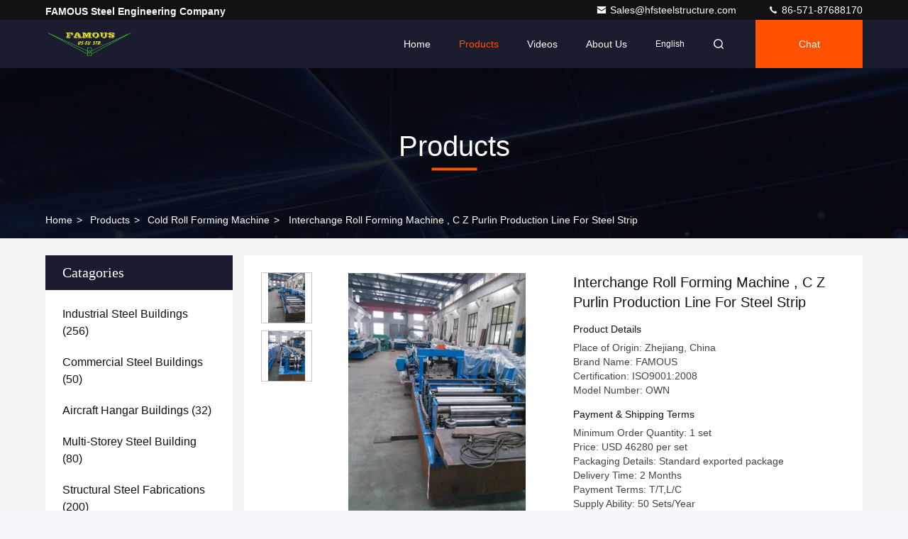

--- FILE ---
content_type: text/html
request_url: https://www.structural-steelbuilding.com/sale-3799224-interchange-roll-forming-machine-c-z-purlin-production-line-for-steel-strip.html
body_size: 27418
content:

<!DOCTYPE html>
<html lang="en">
<head>
	<meta charset="utf-8">
	<meta http-equiv="X-UA-Compatible" content="IE=edge">
	<meta name="viewport" content="width=device-width, initial-scale=1, maximum-scale=1, minimum-scale=1" />
    <title>Interchange Roll Forming Machine , C Z Purlin Production Line For Steel Strip</title>
    <meta name="keywords" content="roofing sheet forming machine, double layer roll forming machine, Cold Roll Forming Machine" />
    <meta name="description" content="High quality Interchange Roll Forming Machine , C Z Purlin Production Line For Steel Strip from China, China's leading product market roofing sheet forming machine product, with strict quality control double layer roll forming machine factories, producing high quality double layer roll forming machine Products." />
     <link rel='preload'
					  href=/photo/structural-steelbuilding/sitetpl/style/commonV2.css?ver=1743414947 as='style'><link type='text/css' rel='stylesheet'
					  href=/photo/structural-steelbuilding/sitetpl/style/commonV2.css?ver=1743414947 media='all'><meta property="og:title" content="Interchange Roll Forming Machine , C Z Purlin Production Line For Steel Strip" />
<meta property="og:description" content="High quality Interchange Roll Forming Machine , C Z Purlin Production Line For Steel Strip from China, China's leading product market roofing sheet forming machine product, with strict quality control double layer roll forming machine factories, producing high quality double layer roll forming machine Products." />
<meta property="og:type" content="product" />
<meta property="og:availability" content="instock" />
<meta property="og:site_name" content="FAMOUS Steel Engineering Company" />
<meta property="og:url" content="https://www.structural-steelbuilding.com/sale-3799224-interchange-roll-forming-machine-c-z-purlin-production-line-for-steel-strip.html" />
<meta property="og:image" content="https://www.structural-steelbuilding.com/photo/ps5369144-interchange_roll_forming_machine_c_z_purlin_production_line_for_steel_strip.jpg" />
<link rel="canonical" href="https://www.structural-steelbuilding.com/sale-3799224-interchange-roll-forming-machine-c-z-purlin-production-line-for-steel-strip.html" />
<link rel="stylesheet" type="text/css" href="/js/guidefirstcommon.css" />
<link rel="stylesheet" type="text/css" href="/js/guidecommon_99709.css" />
<style type="text/css">
/*<![CDATA[*/
.consent__cookie {position: fixed;top: 0;left: 0;width: 100%;height: 0%;z-index: 100000;}.consent__cookie_bg {position: fixed;top: 0;left: 0;width: 100%;height: 100%;background: #000;opacity: .6;display: none }.consent__cookie_rel {position: fixed;bottom:0;left: 0;width: 100%;background: #fff;display: -webkit-box;display: -ms-flexbox;display: flex;flex-wrap: wrap;padding: 24px 80px;-webkit-box-sizing: border-box;box-sizing: border-box;-webkit-box-pack: justify;-ms-flex-pack: justify;justify-content: space-between;-webkit-transition: all ease-in-out .3s;transition: all ease-in-out .3s }.consent__close {position: absolute;top: 20px;right: 20px;cursor: pointer }.consent__close svg {fill: #777 }.consent__close:hover svg {fill: #000 }.consent__cookie_box {flex: 1;word-break: break-word;}.consent__warm {color: #777;font-size: 16px;margin-bottom: 12px;line-height: 19px }.consent__title {color: #333;font-size: 20px;font-weight: 600;margin-bottom: 12px;line-height: 23px }.consent__itxt {color: #333;font-size: 14px;margin-bottom: 12px;display: -webkit-box;display: -ms-flexbox;display: flex;-webkit-box-align: center;-ms-flex-align: center;align-items: center }.consent__itxt i {display: -webkit-inline-box;display: -ms-inline-flexbox;display: inline-flex;width: 28px;height: 28px;border-radius: 50%;background: #e0f9e9;margin-right: 8px;-webkit-box-align: center;-ms-flex-align: center;align-items: center;-webkit-box-pack: center;-ms-flex-pack: center;justify-content: center }.consent__itxt svg {fill: #3ca860 }.consent__txt {color: #a6a6a6;font-size: 14px;margin-bottom: 8px;line-height: 17px }.consent__btns {display: -webkit-box;display: -ms-flexbox;display: flex;-webkit-box-orient: vertical;-webkit-box-direction: normal;-ms-flex-direction: column;flex-direction: column;-webkit-box-pack: center;-ms-flex-pack: center;justify-content: center;flex-shrink: 0;}.consent__btn {width: 280px;height: 40px;line-height: 40px;text-align: center;background: #3ca860;color: #fff;border-radius: 4px;margin: 8px 0;-webkit-box-sizing: border-box;box-sizing: border-box;cursor: pointer;font-size:14px}.consent__btn:hover {background: #00823b }.consent__btn.empty {color: #3ca860;border: 1px solid #3ca860;background: #fff }.consent__btn.empty:hover {background: #3ca860;color: #fff }.open .consent__cookie_bg {display: block }.open .consent__cookie_rel {bottom: 0 }@media (max-width: 760px) {.consent__btns {width: 100%;align-items: center;}.consent__cookie_rel {padding: 20px 24px }}.consent__cookie.open {display: block;}.consent__cookie {display: none;}
/*]]>*/
</style>
<style type="text/css">
/*<![CDATA[*/
@media only screen and (max-width:640px){.contact_now_dialog .content-wrap .desc{background-image:url(/images/cta_images/bg_s.png) !important}}.contact_now_dialog .content-wrap .content-wrap_header .cta-close{background-image:url(/images/cta_images/sprite.png) !important}.contact_now_dialog .content-wrap .desc{background-image:url(/images/cta_images/bg_l.png) !important}.contact_now_dialog .content-wrap .cta-btn i{background-image:url(/images/cta_images/sprite.png) !important}.contact_now_dialog .content-wrap .head-tip img{content:url(/images/cta_images/cta_contact_now.png) !important}.cusim{background-image:url(/images/imicon/im.svg) !important}.cuswa{background-image:url(/images/imicon/wa.png) !important}.cusall{background-image:url(/images/imicon/allchat.svg) !important}
/*]]>*/
</style>
<script type="text/javascript" src="/js/guidefirstcommon.js"></script>
<script type="text/javascript">
/*<![CDATA[*/
window.isvideotpl = 0;window.detailurl = '';
var colorUrl = '';var isShowGuide = 2;var showGuideColor = 0;var im_appid = 10003;var im_msg="Good day, what product are you looking for?";

var cta_cid = 1224;var use_defaulProductInfo = 1;var cta_pid = 3799224;var test_company = 0;var webim_domain = '';var company_type = 0;var cta_equipment = 'pc'; var setcookie = 'setwebimCookie(1248,3799224,0)'; var whatsapplink = "https://wa.me/8618072735884?text=Hi%2C+I%27m+interested+in+Interchange+Roll+Forming+Machine+%2C+C+Z+Purlin+Production+Line+For+Steel+Strip."; function insertMeta(){var str = '<meta name="mobile-web-app-capable" content="yes" /><meta name="viewport" content="width=device-width, initial-scale=1.0" />';document.head.insertAdjacentHTML('beforeend',str);} var element = document.querySelector('a.footer_webim_a[href="/webim/webim_tab.html"]');if (element) {element.parentNode.removeChild(element);}

var colorUrl = '';
var aisearch = 0;
var selfUrl = '';
window.playerReportUrl='/vod/view_count/report';
var query_string = ["Products","Detail"];
var g_tp = '';
var customtplcolor = 99709;
var str_chat = 'chat';
				var str_call_now = 'call now';
var str_chat_now = 'chat now';
var str_contact1 = 'Get Best Price';var str_chat_lang='english';var str_contact2 = 'Get Price';var str_contact2 = 'Best Price';var str_contact = 'contact';
window.predomainsub = "";
/*]]>*/
</script>
</head>
<body>
<img src="/logo.gif" style="display:none" alt="logo"/>
<a style="display: none!important;" title="FAMOUS Steel Engineering Company" class="float-inquiry" href="/contactnow.html" onclick='setinquiryCookie("{\"showproduct\":1,\"pid\":\"3799224\",\"name\":\"Interchange Roll Forming Machine , C Z Purlin Production Line For Steel Strip\",\"source_url\":\"\\/sale-3799224-interchange-roll-forming-machine-c-z-purlin-production-line-for-steel-strip.html\",\"picurl\":\"\\/photo\\/pd5369144-interchange_roll_forming_machine_c_z_purlin_production_line_for_steel_strip.jpg\",\"propertyDetail\":[[\"Product Name\",\"C Z Purlin Roll Forming Machine\"],[\"Coil thickness\",\"1.11-3.1mm\"],[\"Working speed\",\"11.1-22m\\/min\"],[\"Main motor\",\"12.5KW\"]],\"company_name\":null,\"picurl_c\":\"\\/photo\\/pc5369144-interchange_roll_forming_machine_c_z_purlin_production_line_for_steel_strip.jpg\",\"price\":\"USD 46280 per set\",\"username\":\"Mr gao\",\"viewTime\":\"Last Login : 2 hours 48 minutes ago\",\"subject\":\"I am interested in your Interchange Roll Forming Machine , C Z Purlin Production Line For Steel Strip\",\"countrycode\":\"US\"}");'></a>
<script>
var originProductInfo = '';
var originProductInfo = {"showproduct":1,"pid":"3799224","name":"Interchange Roll Forming Machine , C Z Purlin Production Line For Steel Strip","source_url":"\/sale-3799224-interchange-roll-forming-machine-c-z-purlin-production-line-for-steel-strip.html","picurl":"\/photo\/pd5369144-interchange_roll_forming_machine_c_z_purlin_production_line_for_steel_strip.jpg","propertyDetail":[["Product Name","C Z Purlin Roll Forming Machine"],["Coil thickness","1.11-3.1mm"],["Working speed","11.1-22m\/min"],["Main motor","12.5KW"]],"company_name":null,"picurl_c":"\/photo\/pc5369144-interchange_roll_forming_machine_c_z_purlin_production_line_for_steel_strip.jpg","price":"USD 46280 per set","username":"Mr gao","viewTime":"Last Login : 2 hours 48 minutes ago","subject":"I am interested in your Interchange Roll Forming Machine , C Z Purlin Production Line For Steel Strip","countrycode":"US"};
var save_url = "/contactsave.html";
var update_url = "/updateinquiry.html";
var productInfo = {};
var defaulProductInfo = {};
var myDate = new Date();
var curDate = myDate.getFullYear()+'-'+(parseInt(myDate.getMonth())+1)+'-'+myDate.getDate();
var message = '';
var default_pop = 1;
var leaveMessageDialog = document.getElementsByClassName('leave-message-dialog')[0]; // 获取弹层
var _$$ = function (dom) {
    return document.querySelectorAll(dom);
};
resInfo = originProductInfo;
resInfo['name'] = resInfo['name'] || '';
defaulProductInfo.pid = resInfo['pid'];
defaulProductInfo.productName = resInfo['name'] ?? '';
defaulProductInfo.productInfo = resInfo['propertyDetail'];
defaulProductInfo.productImg = resInfo['picurl_c'];
defaulProductInfo.subject = resInfo['subject'] ?? '';
defaulProductInfo.productImgAlt = resInfo['name'] ?? '';
var inquirypopup_tmp = 1;
var message = 'Dear,'+'\r\n'+"I am interested in"+' '+trim(resInfo['name'])+", could you send me more details such as type, size, MOQ, material, etc."+'\r\n'+"Thanks!"+'\r\n'+"Waiting for your reply.";
var message_1 = 'Dear,'+'\r\n'+"I am interested in"+' '+trim(resInfo['name'])+", could you send me more details such as type, size, MOQ, material, etc."+'\r\n'+"Thanks!"+'\r\n'+"Waiting for your reply.";
var message_2 = 'Hello,'+'\r\n'+"I am looking for"+' '+trim(resInfo['name'])+", please send me the price, specification and picture."+'\r\n'+"Your swift response will be highly appreciated."+'\r\n'+"Feel free to contact me for more information."+'\r\n'+"Thanks a lot.";
var message_3 = 'Hello,'+'\r\n'+trim(resInfo['name'])+' '+"meets my expectations."+'\r\n'+"Please give me the best price and some other product information."+'\r\n'+"Feel free to contact me via my mail."+'\r\n'+"Thanks a lot.";

var message_4 = 'Dear,'+'\r\n'+"What is the FOB price on your"+' '+trim(resInfo['name'])+'?'+'\r\n'+"Which is the nearest port name?"+'\r\n'+"Please reply me as soon as possible, it would be better to share further information."+'\r\n'+"Regards!";
var message_5 = 'Hi there,'+'\r\n'+"I am very interested in your"+' '+trim(resInfo['name'])+'.'+'\r\n'+"Please send me your product details."+'\r\n'+"Looking forward to your quick reply."+'\r\n'+"Feel free to contact me by mail."+'\r\n'+"Regards!";

var message_6 = 'Dear,'+'\r\n'+"Please provide us with information about your"+' '+trim(resInfo['name'])+", such as type, size, material, and of course the best price."+'\r\n'+"Looking forward to your quick reply."+'\r\n'+"Thank you!";
var message_7 = 'Dear,'+'\r\n'+"Can you supply"+' '+trim(resInfo['name'])+" for us?"+'\r\n'+"First we want a price list and some product details."+'\r\n'+"I hope to get reply asap and look forward to cooperation."+'\r\n'+"Thank you very much.";
var message_8 = 'hi,'+'\r\n'+"I am looking for"+' '+trim(resInfo['name'])+", please give me some more detailed product information."+'\r\n'+"I look forward to your reply."+'\r\n'+"Thank you!";
var message_9 = 'Hello,'+'\r\n'+"Your"+' '+trim(resInfo['name'])+" meets my requirements very well."+'\r\n'+"Please send me the price, specification, and similar model will be OK."+'\r\n'+"Feel free to chat with me."+'\r\n'+"Thanks!";
var message_10 = 'Dear,'+'\r\n'+"I want to know more about the details and quotation of"+' '+trim(resInfo['name'])+'.'+'\r\n'+"Feel free to contact me."+'\r\n'+"Regards!";

var r = getRandom(1,10);

defaulProductInfo.message = eval("message_"+r);
    defaulProductInfo.message = eval("message_"+r);
        var mytAjax = {

    post: function(url, data, fn) {
        var xhr = new XMLHttpRequest();
        xhr.open("POST", url, true);
        xhr.setRequestHeader("Content-Type", "application/x-www-form-urlencoded;charset=UTF-8");
        xhr.setRequestHeader("X-Requested-With", "XMLHttpRequest");
        xhr.setRequestHeader('Content-Type','text/plain;charset=UTF-8');
        xhr.onreadystatechange = function() {
            if(xhr.readyState == 4 && (xhr.status == 200 || xhr.status == 304)) {
                fn.call(this, xhr.responseText);
            }
        };
        xhr.send(data);
    },

    postform: function(url, data, fn) {
        var xhr = new XMLHttpRequest();
        xhr.open("POST", url, true);
        xhr.setRequestHeader("X-Requested-With", "XMLHttpRequest");
        xhr.onreadystatechange = function() {
            if(xhr.readyState == 4 && (xhr.status == 200 || xhr.status == 304)) {
                fn.call(this, xhr.responseText);
            }
        };
        xhr.send(data);
    }
};
/*window.onload = function(){
    leaveMessageDialog = document.getElementsByClassName('leave-message-dialog')[0];
    if (window.localStorage.recordDialogStatus=='undefined' || (window.localStorage.recordDialogStatus!='undefined' && window.localStorage.recordDialogStatus != curDate)) {
        setTimeout(function(){
            if(parseInt(inquirypopup_tmp%10) == 1){
                creatDialog(defaulProductInfo, 1);
            }
        }, 6000);
    }
};*/
function trim(str)
{
    str = str.replace(/(^\s*)/g,"");
    return str.replace(/(\s*$)/g,"");
};
function getRandom(m,n){
    var num = Math.floor(Math.random()*(m - n) + n);
    return num;
};
function strBtn(param) {

    var starattextarea = document.getElementById("textareamessage").value.length;
    var email = document.getElementById("startEmail").value;

    var default_tip = document.querySelectorAll(".watermark_container").length;
    if (20 < starattextarea && starattextarea < 3000) {
        if(default_tip>0){
            document.getElementById("textareamessage1").parentNode.parentNode.nextElementSibling.style.display = "none";
        }else{
            document.getElementById("textareamessage1").parentNode.nextElementSibling.style.display = "none";
        }

    } else {
        if(default_tip>0){
            document.getElementById("textareamessage1").parentNode.parentNode.nextElementSibling.style.display = "block";
        }else{
            document.getElementById("textareamessage1").parentNode.nextElementSibling.style.display = "block";
        }

        return;
    }

    // var re = /^([a-zA-Z0-9_-])+@([a-zA-Z0-9_-])+\.([a-zA-Z0-9_-])+/i;/*邮箱不区分大小写*/
    var re = /^[a-zA-Z0-9][\w-]*(\.?[\w-]+)*@[a-zA-Z0-9-]+(\.[a-zA-Z0-9]+)+$/i;
    if (!re.test(email)) {
        document.getElementById("startEmail").nextElementSibling.style.display = "block";
        return;
    } else {
        document.getElementById("startEmail").nextElementSibling.style.display = "none";
    }

    var subject = document.getElementById("pop_subject").value;
    var pid = document.getElementById("pop_pid").value;
    var message = document.getElementById("textareamessage").value;
    var sender_email = document.getElementById("startEmail").value;
    var tel = '';
    if (document.getElementById("tel0") != undefined && document.getElementById("tel0") != '')
        tel = document.getElementById("tel0").value;
    var form_serialize = '&tel='+tel;

    form_serialize = form_serialize.replace(/\+/g, "%2B");
    mytAjax.post(save_url,"pid="+pid+"&subject="+subject+"&email="+sender_email+"&message="+(message)+form_serialize,function(res){
        var mes = JSON.parse(res);
        if(mes.status == 200){
            var iid = mes.iid;
            document.getElementById("pop_iid").value = iid;
            document.getElementById("pop_uuid").value = mes.uuid;

            if(typeof gtag_report_conversion === "function"){
                gtag_report_conversion();//执行统计js代码
            }
            if(typeof fbq === "function"){
                fbq('track','Purchase');//执行统计js代码
            }
        }
    });
    for (var index = 0; index < document.querySelectorAll(".dialog-content-pql").length; index++) {
        document.querySelectorAll(".dialog-content-pql")[index].style.display = "none";
    };
    $('#idphonepql').val(tel);
    document.getElementById("dialog-content-pql-id").style.display = "block";
    ;
};
function twoBtnOk(param) {

    var selectgender = document.getElementById("Mr").innerHTML;
    var iid = document.getElementById("pop_iid").value;
    var sendername = document.getElementById("idnamepql").value;
    var senderphone = document.getElementById("idphonepql").value;
    var sendercname = document.getElementById("idcompanypql").value;
    var uuid = document.getElementById("pop_uuid").value;
    var gender = 2;
    if(selectgender == 'Mr.') gender = 0;
    if(selectgender == 'Mrs.') gender = 1;
    var pid = document.getElementById("pop_pid").value;
    var form_serialize = '';

        form_serialize = form_serialize.replace(/\+/g, "%2B");

    mytAjax.post(update_url,"iid="+iid+"&gender="+gender+"&uuid="+uuid+"&name="+(sendername)+"&tel="+(senderphone)+"&company="+(sendercname)+form_serialize,function(res){});

    for (var index = 0; index < document.querySelectorAll(".dialog-content-pql").length; index++) {
        document.querySelectorAll(".dialog-content-pql")[index].style.display = "none";
    };
    document.getElementById("dialog-content-pql-ok").style.display = "block";

};
function toCheckMust(name) {
    $('#'+name+'error').hide();
}
function handClidk(param) {
    var starattextarea = document.getElementById("textareamessage1").value.length;
    var email = document.getElementById("startEmail1").value;
    var default_tip = document.querySelectorAll(".watermark_container").length;
    if (20 < starattextarea && starattextarea < 3000) {
        if(default_tip>0){
            document.getElementById("textareamessage1").parentNode.parentNode.nextElementSibling.style.display = "none";
        }else{
            document.getElementById("textareamessage1").parentNode.nextElementSibling.style.display = "none";
        }

    } else {
        if(default_tip>0){
            document.getElementById("textareamessage1").parentNode.parentNode.nextElementSibling.style.display = "block";
        }else{
            document.getElementById("textareamessage1").parentNode.nextElementSibling.style.display = "block";
        }

        return;
    }

    // var re = /^([a-zA-Z0-9_-])+@([a-zA-Z0-9_-])+\.([a-zA-Z0-9_-])+/i;
    var re = /^[a-zA-Z0-9][\w-]*(\.?[\w-]+)*@[a-zA-Z0-9-]+(\.[a-zA-Z0-9]+)+$/i;
    if (!re.test(email)) {
        document.getElementById("startEmail1").nextElementSibling.style.display = "block";
        return;
    } else {
        document.getElementById("startEmail1").nextElementSibling.style.display = "none";
    }

    var subject = document.getElementById("pop_subject").value;
    var pid = document.getElementById("pop_pid").value;
    var message = document.getElementById("textareamessage1").value;
    var sender_email = document.getElementById("startEmail1").value;
    var form_serialize = tel = '';
    if (document.getElementById("tel1") != undefined && document.getElementById("tel1") != '')
        tel = document.getElementById("tel1").value;
        mytAjax.post(save_url,"email="+sender_email+"&tel="+tel+"&pid="+pid+"&message="+message+"&subject="+subject+form_serialize,function(res){

        var mes = JSON.parse(res);
        if(mes.status == 200){
            var iid = mes.iid;
            document.getElementById("pop_iid").value = iid;
            document.getElementById("pop_uuid").value = mes.uuid;
            if(typeof gtag_report_conversion === "function"){
                gtag_report_conversion();//执行统计js代码
            }
        }

    });
    for (var index = 0; index < document.querySelectorAll(".dialog-content-pql").length; index++) {
        document.querySelectorAll(".dialog-content-pql")[index].style.display = "none";
    };
    $('#idphonepql').val(tel);
    document.getElementById("dialog-content-pql-id").style.display = "block";

};
window.addEventListener('load', function () {
    $('.checkbox-wrap label').each(function(){
        if($(this).find('input').prop('checked')){
            $(this).addClass('on')
        }else {
            $(this).removeClass('on')
        }
    })
    $(document).on('click', '.checkbox-wrap label' , function(ev){
        if (ev.target.tagName.toUpperCase() != 'INPUT') {
            $(this).toggleClass('on')
        }
    })
})

function hand_video(pdata) {
    data = JSON.parse(pdata);
    productInfo.productName = data.productName;
    productInfo.productInfo = data.productInfo;
    productInfo.productImg = data.productImg;
    productInfo.subject = data.subject;

    var message = 'Dear,'+'\r\n'+"I am interested in"+' '+trim(data.productName)+", could you send me more details such as type, size, quantity, material, etc."+'\r\n'+"Thanks!"+'\r\n'+"Waiting for your reply.";

    var message = 'Dear,'+'\r\n'+"I am interested in"+' '+trim(data.productName)+", could you send me more details such as type, size, MOQ, material, etc."+'\r\n'+"Thanks!"+'\r\n'+"Waiting for your reply.";
    var message_1 = 'Dear,'+'\r\n'+"I am interested in"+' '+trim(data.productName)+", could you send me more details such as type, size, MOQ, material, etc."+'\r\n'+"Thanks!"+'\r\n'+"Waiting for your reply.";
    var message_2 = 'Hello,'+'\r\n'+"I am looking for"+' '+trim(data.productName)+", please send me the price, specification and picture."+'\r\n'+"Your swift response will be highly appreciated."+'\r\n'+"Feel free to contact me for more information."+'\r\n'+"Thanks a lot.";
    var message_3 = 'Hello,'+'\r\n'+trim(data.productName)+' '+"meets my expectations."+'\r\n'+"Please give me the best price and some other product information."+'\r\n'+"Feel free to contact me via my mail."+'\r\n'+"Thanks a lot.";

    var message_4 = 'Dear,'+'\r\n'+"What is the FOB price on your"+' '+trim(data.productName)+'?'+'\r\n'+"Which is the nearest port name?"+'\r\n'+"Please reply me as soon as possible, it would be better to share further information."+'\r\n'+"Regards!";
    var message_5 = 'Hi there,'+'\r\n'+"I am very interested in your"+' '+trim(data.productName)+'.'+'\r\n'+"Please send me your product details."+'\r\n'+"Looking forward to your quick reply."+'\r\n'+"Feel free to contact me by mail."+'\r\n'+"Regards!";

    var message_6 = 'Dear,'+'\r\n'+"Please provide us with information about your"+' '+trim(data.productName)+", such as type, size, material, and of course the best price."+'\r\n'+"Looking forward to your quick reply."+'\r\n'+"Thank you!";
    var message_7 = 'Dear,'+'\r\n'+"Can you supply"+' '+trim(data.productName)+" for us?"+'\r\n'+"First we want a price list and some product details."+'\r\n'+"I hope to get reply asap and look forward to cooperation."+'\r\n'+"Thank you very much.";
    var message_8 = 'hi,'+'\r\n'+"I am looking for"+' '+trim(data.productName)+", please give me some more detailed product information."+'\r\n'+"I look forward to your reply."+'\r\n'+"Thank you!";
    var message_9 = 'Hello,'+'\r\n'+"Your"+' '+trim(data.productName)+" meets my requirements very well."+'\r\n'+"Please send me the price, specification, and similar model will be OK."+'\r\n'+"Feel free to chat with me."+'\r\n'+"Thanks!";
    var message_10 = 'Dear,'+'\r\n'+"I want to know more about the details and quotation of"+' '+trim(data.productName)+'.'+'\r\n'+"Feel free to contact me."+'\r\n'+"Regards!";

    var r = getRandom(1,10);

    productInfo.message = eval("message_"+r);
            if(parseInt(inquirypopup_tmp/10) == 1){
        productInfo.message = "";
    }
    productInfo.pid = data.pid;
    creatDialog(productInfo, 2);
};

function handDialog(pdata) {
    data = JSON.parse(pdata);
    productInfo.productName = data.productName;
    productInfo.productInfo = data.productInfo;
    productInfo.productImg = data.productImg;
    productInfo.subject = data.subject;

    var message = 'Dear,'+'\r\n'+"I am interested in"+' '+trim(data.productName)+", could you send me more details such as type, size, quantity, material, etc."+'\r\n'+"Thanks!"+'\r\n'+"Waiting for your reply.";

    var message = 'Dear,'+'\r\n'+"I am interested in"+' '+trim(data.productName)+", could you send me more details such as type, size, MOQ, material, etc."+'\r\n'+"Thanks!"+'\r\n'+"Waiting for your reply.";
    var message_1 = 'Dear,'+'\r\n'+"I am interested in"+' '+trim(data.productName)+", could you send me more details such as type, size, MOQ, material, etc."+'\r\n'+"Thanks!"+'\r\n'+"Waiting for your reply.";
    var message_2 = 'Hello,'+'\r\n'+"I am looking for"+' '+trim(data.productName)+", please send me the price, specification and picture."+'\r\n'+"Your swift response will be highly appreciated."+'\r\n'+"Feel free to contact me for more information."+'\r\n'+"Thanks a lot.";
    var message_3 = 'Hello,'+'\r\n'+trim(data.productName)+' '+"meets my expectations."+'\r\n'+"Please give me the best price and some other product information."+'\r\n'+"Feel free to contact me via my mail."+'\r\n'+"Thanks a lot.";

    var message_4 = 'Dear,'+'\r\n'+"What is the FOB price on your"+' '+trim(data.productName)+'?'+'\r\n'+"Which is the nearest port name?"+'\r\n'+"Please reply me as soon as possible, it would be better to share further information."+'\r\n'+"Regards!";
    var message_5 = 'Hi there,'+'\r\n'+"I am very interested in your"+' '+trim(data.productName)+'.'+'\r\n'+"Please send me your product details."+'\r\n'+"Looking forward to your quick reply."+'\r\n'+"Feel free to contact me by mail."+'\r\n'+"Regards!";

    var message_6 = 'Dear,'+'\r\n'+"Please provide us with information about your"+' '+trim(data.productName)+", such as type, size, material, and of course the best price."+'\r\n'+"Looking forward to your quick reply."+'\r\n'+"Thank you!";
    var message_7 = 'Dear,'+'\r\n'+"Can you supply"+' '+trim(data.productName)+" for us?"+'\r\n'+"First we want a price list and some product details."+'\r\n'+"I hope to get reply asap and look forward to cooperation."+'\r\n'+"Thank you very much.";
    var message_8 = 'hi,'+'\r\n'+"I am looking for"+' '+trim(data.productName)+", please give me some more detailed product information."+'\r\n'+"I look forward to your reply."+'\r\n'+"Thank you!";
    var message_9 = 'Hello,'+'\r\n'+"Your"+' '+trim(data.productName)+" meets my requirements very well."+'\r\n'+"Please send me the price, specification, and similar model will be OK."+'\r\n'+"Feel free to chat with me."+'\r\n'+"Thanks!";
    var message_10 = 'Dear,'+'\r\n'+"I want to know more about the details and quotation of"+' '+trim(data.productName)+'.'+'\r\n'+"Feel free to contact me."+'\r\n'+"Regards!";

    var r = getRandom(1,10);
    productInfo.message = eval("message_"+r);
            if(parseInt(inquirypopup_tmp/10) == 1){
        productInfo.message = "";
    }
    productInfo.pid = data.pid;
    creatDialog(productInfo, 2);
};

function closepql(param) {

    leaveMessageDialog.style.display = 'none';
};

function closepql2(param) {

    for (var index = 0; index < document.querySelectorAll(".dialog-content-pql").length; index++) {
        document.querySelectorAll(".dialog-content-pql")[index].style.display = "none";
    };
    document.getElementById("dialog-content-pql-ok").style.display = "block";
};

function decodeHtmlEntities(str) {
    var tempElement = document.createElement('div');
    tempElement.innerHTML = str;
    return tempElement.textContent || tempElement.innerText || '';
}

function initProduct(productInfo,type){

    productInfo.productName = decodeHtmlEntities(productInfo.productName);
    productInfo.message = decodeHtmlEntities(productInfo.message);

    leaveMessageDialog = document.getElementsByClassName('leave-message-dialog')[0];
    leaveMessageDialog.style.display = "block";
    if(type == 3){
        var popinquiryemail = document.getElementById("popinquiryemail").value;
        _$$("#startEmail1")[0].value = popinquiryemail;
    }else{
        _$$("#startEmail1")[0].value = "";
    }
    _$$("#startEmail")[0].value = "";
    _$$("#idnamepql")[0].value = "";
    _$$("#idphonepql")[0].value = "";
    _$$("#idcompanypql")[0].value = "";

    _$$("#pop_pid")[0].value = productInfo.pid;
    _$$("#pop_subject")[0].value = productInfo.subject;
    
    if(parseInt(inquirypopup_tmp/10) == 1){
        productInfo.message = "";
    }

    _$$("#textareamessage1")[0].value = productInfo.message;
    _$$("#textareamessage")[0].value = productInfo.message;

    _$$("#dialog-content-pql-id .titlep")[0].innerHTML = productInfo.productName;
    _$$("#dialog-content-pql-id img")[0].setAttribute("src", productInfo.productImg);
    _$$("#dialog-content-pql-id img")[0].setAttribute("alt", productInfo.productImgAlt);

    _$$("#dialog-content-pql-id-hand img")[0].setAttribute("src", productInfo.productImg);
    _$$("#dialog-content-pql-id-hand img")[0].setAttribute("alt", productInfo.productImgAlt);
    _$$("#dialog-content-pql-id-hand .titlep")[0].innerHTML = productInfo.productName;

    if (productInfo.productInfo.length > 0) {
        var ul2, ul;
        ul = document.createElement("ul");
        for (var index = 0; index < productInfo.productInfo.length; index++) {
            var el = productInfo.productInfo[index];
            var li = document.createElement("li");
            var span1 = document.createElement("span");
            span1.innerHTML = el[0] + ":";
            var span2 = document.createElement("span");
            span2.innerHTML = el[1];
            li.appendChild(span1);
            li.appendChild(span2);
            ul.appendChild(li);

        }
        ul2 = ul.cloneNode(true);
        if (type === 1) {
            _$$("#dialog-content-pql-id .left")[0].replaceChild(ul, _$$("#dialog-content-pql-id .left ul")[0]);
        } else {
            _$$("#dialog-content-pql-id-hand .left")[0].replaceChild(ul2, _$$("#dialog-content-pql-id-hand .left ul")[0]);
            _$$("#dialog-content-pql-id .left")[0].replaceChild(ul, _$$("#dialog-content-pql-id .left ul")[0]);
        }
    };
    for (var index = 0; index < _$$("#dialog-content-pql-id .right ul li").length; index++) {
        _$$("#dialog-content-pql-id .right ul li")[index].addEventListener("click", function (params) {
            _$$("#dialog-content-pql-id .right #Mr")[0].innerHTML = this.innerHTML
        }, false)

    };

};
function closeInquiryCreateDialog() {
    document.getElementById("xuanpan_dialog_box_pql").style.display = "none";
};
function showInquiryCreateDialog() {
    document.getElementById("xuanpan_dialog_box_pql").style.display = "block";
};
function submitPopInquiry(){
    var message = document.getElementById("inquiry_message").value;
    var email = document.getElementById("inquiry_email").value;
    var subject = defaulProductInfo.subject;
    var pid = defaulProductInfo.pid;
    if (email === undefined) {
        showInquiryCreateDialog();
        document.getElementById("inquiry_email").style.border = "1px solid red";
        return false;
    };
    if (message === undefined) {
        showInquiryCreateDialog();
        document.getElementById("inquiry_message").style.border = "1px solid red";
        return false;
    };
    if (email.search(/^\w+((-\w+)|(\.\w+))*\@[A-Za-z0-9]+((\.|-)[A-Za-z0-9]+)*\.[A-Za-z0-9]+$/) == -1) {
        document.getElementById("inquiry_email").style.border= "1px solid red";
        showInquiryCreateDialog();
        return false;
    } else {
        document.getElementById("inquiry_email").style.border= "";
    };
    if (message.length < 20 || message.length >3000) {
        showInquiryCreateDialog();
        document.getElementById("inquiry_message").style.border = "1px solid red";
        return false;
    } else {
        document.getElementById("inquiry_message").style.border = "";
    };
    var tel = '';
    if (document.getElementById("tel") != undefined && document.getElementById("tel") != '')
        tel = document.getElementById("tel").value;

    mytAjax.post(save_url,"pid="+pid+"&subject="+subject+"&email="+email+"&message="+(message)+'&tel='+tel,function(res){
        var mes = JSON.parse(res);
        if(mes.status == 200){
            var iid = mes.iid;
            document.getElementById("pop_iid").value = iid;
            document.getElementById("pop_uuid").value = mes.uuid;

        }
    });
    initProduct(defaulProductInfo);
    for (var index = 0; index < document.querySelectorAll(".dialog-content-pql").length; index++) {
        document.querySelectorAll(".dialog-content-pql")[index].style.display = "none";
    };
    $('#idphonepql').val(tel);
    document.getElementById("dialog-content-pql-id").style.display = "block";

};

//带附件上传
function submitPopInquiryfile(email_id,message_id,check_sort,name_id,phone_id,company_id,attachments){

    if(typeof(check_sort) == 'undefined'){
        check_sort = 0;
    }
    var message = document.getElementById(message_id).value;
    var email = document.getElementById(email_id).value;
    var attachments = document.getElementById(attachments).value;
    if(typeof(name_id) !== 'undefined' && name_id != ""){
        var name  = document.getElementById(name_id).value;
    }
    if(typeof(phone_id) !== 'undefined' && phone_id != ""){
        var phone = document.getElementById(phone_id).value;
    }
    if(typeof(company_id) !== 'undefined' && company_id != ""){
        var company = document.getElementById(company_id).value;
    }
    var subject = defaulProductInfo.subject;
    var pid = defaulProductInfo.pid;

    if(check_sort == 0){
        if (email === undefined) {
            showInquiryCreateDialog();
            document.getElementById(email_id).style.border = "1px solid red";
            return false;
        };
        if (message === undefined) {
            showInquiryCreateDialog();
            document.getElementById(message_id).style.border = "1px solid red";
            return false;
        };

        if (email.search(/^\w+((-\w+)|(\.\w+))*\@[A-Za-z0-9]+((\.|-)[A-Za-z0-9]+)*\.[A-Za-z0-9]+$/) == -1) {
            document.getElementById(email_id).style.border= "1px solid red";
            showInquiryCreateDialog();
            return false;
        } else {
            document.getElementById(email_id).style.border= "";
        };
        if (message.length < 20 || message.length >3000) {
            showInquiryCreateDialog();
            document.getElementById(message_id).style.border = "1px solid red";
            return false;
        } else {
            document.getElementById(message_id).style.border = "";
        };
    }else{

        if (message === undefined) {
            showInquiryCreateDialog();
            document.getElementById(message_id).style.border = "1px solid red";
            return false;
        };

        if (email === undefined) {
            showInquiryCreateDialog();
            document.getElementById(email_id).style.border = "1px solid red";
            return false;
        };

        if (message.length < 20 || message.length >3000) {
            showInquiryCreateDialog();
            document.getElementById(message_id).style.border = "1px solid red";
            return false;
        } else {
            document.getElementById(message_id).style.border = "";
        };

        if (email.search(/^\w+((-\w+)|(\.\w+))*\@[A-Za-z0-9]+((\.|-)[A-Za-z0-9]+)*\.[A-Za-z0-9]+$/) == -1) {
            document.getElementById(email_id).style.border= "1px solid red";
            showInquiryCreateDialog();
            return false;
        } else {
            document.getElementById(email_id).style.border= "";
        };

    };

    mytAjax.post(save_url,"pid="+pid+"&subject="+subject+"&email="+email+"&message="+message+"&company="+company+"&attachments="+attachments,function(res){
        var mes = JSON.parse(res);
        if(mes.status == 200){
            var iid = mes.iid;
            document.getElementById("pop_iid").value = iid;
            document.getElementById("pop_uuid").value = mes.uuid;

            if(typeof gtag_report_conversion === "function"){
                gtag_report_conversion();//执行统计js代码
            }
            if(typeof fbq === "function"){
                fbq('track','Purchase');//执行统计js代码
            }
        }
    });
    initProduct(defaulProductInfo);

    if(name !== undefined && name != ""){
        _$$("#idnamepql")[0].value = name;
    }

    if(phone !== undefined && phone != ""){
        _$$("#idphonepql")[0].value = phone;
    }

    if(company !== undefined && company != ""){
        _$$("#idcompanypql")[0].value = company;
    }

    for (var index = 0; index < document.querySelectorAll(".dialog-content-pql").length; index++) {
        document.querySelectorAll(".dialog-content-pql")[index].style.display = "none";
    };
    document.getElementById("dialog-content-pql-id").style.display = "block";

};
function submitPopInquiryByParam(email_id,message_id,check_sort,name_id,phone_id,company_id){

    if(typeof(check_sort) == 'undefined'){
        check_sort = 0;
    }

    var senderphone = '';
    var message = document.getElementById(message_id).value;
    var email = document.getElementById(email_id).value;
    if(typeof(name_id) !== 'undefined' && name_id != ""){
        var name  = document.getElementById(name_id).value;
    }
    if(typeof(phone_id) !== 'undefined' && phone_id != ""){
        var phone = document.getElementById(phone_id).value;
        senderphone = phone;
    }
    if(typeof(company_id) !== 'undefined' && company_id != ""){
        var company = document.getElementById(company_id).value;
    }
    var subject = defaulProductInfo.subject;
    var pid = defaulProductInfo.pid;

    if(check_sort == 0){
        if (email === undefined) {
            showInquiryCreateDialog();
            document.getElementById(email_id).style.border = "1px solid red";
            return false;
        };
        if (message === undefined) {
            showInquiryCreateDialog();
            document.getElementById(message_id).style.border = "1px solid red";
            return false;
        };

        if (email.search(/^\w+((-\w+)|(\.\w+))*\@[A-Za-z0-9]+((\.|-)[A-Za-z0-9]+)*\.[A-Za-z0-9]+$/) == -1) {
            document.getElementById(email_id).style.border= "1px solid red";
            showInquiryCreateDialog();
            return false;
        } else {
            document.getElementById(email_id).style.border= "";
        };
        if (message.length < 20 || message.length >3000) {
            showInquiryCreateDialog();
            document.getElementById(message_id).style.border = "1px solid red";
            return false;
        } else {
            document.getElementById(message_id).style.border = "";
        };
    }else{

        if (message === undefined) {
            showInquiryCreateDialog();
            document.getElementById(message_id).style.border = "1px solid red";
            return false;
        };

        if (email === undefined) {
            showInquiryCreateDialog();
            document.getElementById(email_id).style.border = "1px solid red";
            return false;
        };

        if (message.length < 20 || message.length >3000) {
            showInquiryCreateDialog();
            document.getElementById(message_id).style.border = "1px solid red";
            return false;
        } else {
            document.getElementById(message_id).style.border = "";
        };

        if (email.search(/^\w+((-\w+)|(\.\w+))*\@[A-Za-z0-9]+((\.|-)[A-Za-z0-9]+)*\.[A-Za-z0-9]+$/) == -1) {
            document.getElementById(email_id).style.border= "1px solid red";
            showInquiryCreateDialog();
            return false;
        } else {
            document.getElementById(email_id).style.border= "";
        };

    };

    var productsku = "";
    if($("#product_sku").length > 0){
        productsku = $("#product_sku").html();
    }

    mytAjax.post(save_url,"tel="+senderphone+"&pid="+pid+"&subject="+subject+"&email="+email+"&message="+message+"&messagesku="+encodeURI(productsku),function(res){
        var mes = JSON.parse(res);
        if(mes.status == 200){
            var iid = mes.iid;
            document.getElementById("pop_iid").value = iid;
            document.getElementById("pop_uuid").value = mes.uuid;

            if(typeof gtag_report_conversion === "function"){
                gtag_report_conversion();//执行统计js代码
            }
            if(typeof fbq === "function"){
                fbq('track','Purchase');//执行统计js代码
            }
        }
    });
    initProduct(defaulProductInfo);

    if(name !== undefined && name != ""){
        _$$("#idnamepql")[0].value = name;
    }

    if(phone !== undefined && phone != ""){
        _$$("#idphonepql")[0].value = phone;
    }

    if(company !== undefined && company != ""){
        _$$("#idcompanypql")[0].value = company;
    }

    for (var index = 0; index < document.querySelectorAll(".dialog-content-pql").length; index++) {
        document.querySelectorAll(".dialog-content-pql")[index].style.display = "none";

    };
    document.getElementById("dialog-content-pql-id").style.display = "block";

};

function creat_videoDialog(productInfo, type) {

    if(type == 1){
        if(default_pop != 1){
            return false;
        }
        window.localStorage.recordDialogStatus = curDate;
    }else{
        default_pop = 0;
    }
    initProduct(productInfo, type);
    if (type === 1) {
        // 自动弹出
        for (var index = 0; index < document.querySelectorAll(".dialog-content-pql").length; index++) {

            document.querySelectorAll(".dialog-content-pql")[index].style.display = "none";
        };
        document.getElementById("dialog-content-pql").style.display = "block";
    } else {
        // 手动弹出
        for (var index = 0; index < document.querySelectorAll(".dialog-content-pql").length; index++) {
            document.querySelectorAll(".dialog-content-pql")[index].style.display = "none";
        };
        document.getElementById("dialog-content-pql-id-hand").style.display = "block";
    }
}

function creatDialog(productInfo, type) {

    if(type == 1){
        if(default_pop != 1){
            return false;
        }
        window.localStorage.recordDialogStatus = curDate;
    }else{
        default_pop = 0;
    }
    initProduct(productInfo, type);
    if (type === 1) {
        // 自动弹出
        for (var index = 0; index < document.querySelectorAll(".dialog-content-pql").length; index++) {

            document.querySelectorAll(".dialog-content-pql")[index].style.display = "none";
        };
        document.getElementById("dialog-content-pql").style.display = "block";
    } else {
        // 手动弹出
        for (var index = 0; index < document.querySelectorAll(".dialog-content-pql").length; index++) {
            document.querySelectorAll(".dialog-content-pql")[index].style.display = "none";
        };
        document.getElementById("dialog-content-pql-id-hand").style.display = "block";
    }
}

//带邮箱信息打开询盘框 emailtype=1表示带入邮箱
function openDialog(emailtype){
    var type = 2;//不带入邮箱，手动弹出
    if(emailtype == 1){
        var popinquiryemail = document.getElementById("popinquiryemail").value;
        // var re = /^([a-zA-Z0-9_-])+@([a-zA-Z0-9_-])+\.([a-zA-Z0-9_-])+/i;
        var re = /^[a-zA-Z0-9][\w-]*(\.?[\w-]+)*@[a-zA-Z0-9-]+(\.[a-zA-Z0-9]+)+$/i;
        if (!re.test(popinquiryemail)) {
            //前端提示样式;
            showInquiryCreateDialog();
            document.getElementById("popinquiryemail").style.border = "1px solid red";
            return false;
        } else {
            //前端提示样式;
        }
        var type = 3;
    }
    creatDialog(defaulProductInfo,type);
}

//上传附件
function inquiryUploadFile(){
    var fileObj = document.querySelector("#fileId").files[0];
    //构建表单数据
    var formData = new FormData();
    var filesize = fileObj.size;
    if(filesize > 10485760 || filesize == 0) {
        document.getElementById("filetips").style.display = "block";
        return false;
    }else {
        document.getElementById("filetips").style.display = "none";
    }
    formData.append('popinquiryfile', fileObj);
    document.getElementById("quotefileform").reset();
    var save_url = "/inquiryuploadfile.html";
    mytAjax.postform(save_url,formData,function(res){
        var mes = JSON.parse(res);
        if(mes.status == 200){
            document.getElementById("uploader-file-info").innerHTML = document.getElementById("uploader-file-info").innerHTML + "<span class=op>"+mes.attfile.name+"<a class=delatt id=att"+mes.attfile.id+" onclick=delatt("+mes.attfile.id+");>Delete</a></span>";
            var nowattachs = document.getElementById("attachments").value;
            if( nowattachs !== ""){
                var attachs = JSON.parse(nowattachs);
                attachs[mes.attfile.id] = mes.attfile;
            }else{
                var attachs = {};
                attachs[mes.attfile.id] = mes.attfile;
            }
            document.getElementById("attachments").value = JSON.stringify(attachs);
        }
    });
}
//附件删除
function delatt(attid)
{
    var nowattachs = document.getElementById("attachments").value;
    if( nowattachs !== ""){
        var attachs = JSON.parse(nowattachs);
        if(attachs[attid] == ""){
            return false;
        }
        var formData = new FormData();
        var delfile = attachs[attid]['filename'];
        var save_url = "/inquirydelfile.html";
        if(delfile != "") {
            formData.append('delfile', delfile);
            mytAjax.postform(save_url, formData, function (res) {
                if(res !== "") {
                    var mes = JSON.parse(res);
                    if (mes.status == 200) {
                        delete attachs[attid];
                        document.getElementById("attachments").value = JSON.stringify(attachs);
                        var s = document.getElementById("att"+attid);
                        s.parentNode.remove();
                    }
                }
            });
        }
    }else{
        return false;
    }
}

</script>
<div class="leave-message-dialog" style="display: none">
<style>
    .leave-message-dialog .close:before, .leave-message-dialog .close:after{
        content:initial;
    }
</style>
<div class="dialog-content-pql" id="dialog-content-pql" style="display: none">
    <span class="close" onclick="closepql()"><img src="/images/close.png" alt="close"></span>
    <div class="title">
        <p class="firstp-pql">Leave a Message</p>
        <p class="lastp-pql">We will call you back soon!</p>
    </div>
    <div class="form">
        <div class="textarea">
            <textarea style='font-family: robot;'  name="" id="textareamessage" cols="30" rows="10" style="margin-bottom:14px;width:100%"
                placeholder="Please enter your inquiry details."></textarea>
        </div>
        <p class="error-pql"> <span class="icon-pql"><img src="/images/error.png" alt="FAMOUS Steel Engineering Company"></span> Your message must be between 20-3,000 characters!</p>
        <input id="startEmail" type="text" placeholder="Enter your E-mail" onkeydown="if(event.keyCode === 13){ strBtn();}">
        <p class="error-pql"><span class="icon-pql"><img src="/images/error.png" alt="FAMOUS Steel Engineering Company"></span> Please check your E-mail! </p>
                <div class="operations">
            <div class='btn' id="submitStart" type="submit" onclick="strBtn()">SUBMIT</div>
        </div>
            </div>
</div>
<div class="dialog-content-pql dialog-content-pql-id" id="dialog-content-pql-id" style="display:none">
        <span class="close" onclick="closepql2()"><svg t="1648434466530" class="icon" viewBox="0 0 1024 1024" version="1.1" xmlns="http://www.w3.org/2000/svg" p-id="2198" width="16" height="16"><path d="M576 512l277.333333 277.333333-64 64-277.333333-277.333333L234.666667 853.333333 170.666667 789.333333l277.333333-277.333333L170.666667 234.666667 234.666667 170.666667l277.333333 277.333333L789.333333 170.666667 853.333333 234.666667 576 512z" fill="#444444" p-id="2199"></path></svg></span>
    <div class="left">
        <div class="img"><img></div>
        <p class="titlep"></p>
        <ul> </ul>
    </div>
    <div class="right">
                <p class="title">More information facilitates better communication.</p>
                <div style="position: relative;">
            <div class="mr"> <span id="Mr">Mr.</span>
                <ul>
                    <li>Mr.</li>
                    <li>Mrs.</li>
                </ul>
            </div>
            <input style="text-indent: 80px;" type="text" id="idnamepql" placeholder="Input your name">
        </div>
        <input type="text"  id="idphonepql"  placeholder="Phone Number">
        <input type="text" id="idcompanypql"  placeholder="Company" onkeydown="if(event.keyCode === 13){ twoBtnOk();}">
                <div class="btn form_new" id="twoBtnOk" onclick="twoBtnOk()">OK</div>
    </div>
</div>

<div class="dialog-content-pql dialog-content-pql-ok" id="dialog-content-pql-ok" style="display:none">
        <span class="close" onclick="closepql()"><svg t="1648434466530" class="icon" viewBox="0 0 1024 1024" version="1.1" xmlns="http://www.w3.org/2000/svg" p-id="2198" width="16" height="16"><path d="M576 512l277.333333 277.333333-64 64-277.333333-277.333333L234.666667 853.333333 170.666667 789.333333l277.333333-277.333333L170.666667 234.666667 234.666667 170.666667l277.333333 277.333333L789.333333 170.666667 853.333333 234.666667 576 512z" fill="#444444" p-id="2199"></path></svg></span>
    <div class="duihaook"></div>
        <p class="title">Submitted successfully!</p>
        <p class="p1" style="text-align: center; font-size: 18px; margin-top: 14px;">We will call you back soon!</p>
    <div class="btn" onclick="closepql()" id="endOk" style="margin: 0 auto;margin-top: 50px;">OK</div>
</div>
<div class="dialog-content-pql dialog-content-pql-id dialog-content-pql-id-hand" id="dialog-content-pql-id-hand"
    style="display:none">
     <input type="hidden" name="pop_pid" id="pop_pid" value="0">
     <input type="hidden" name="pop_subject" id="pop_subject" value="">
     <input type="hidden" name="pop_iid" id="pop_iid" value="0">
     <input type="hidden" name="pop_uuid" id="pop_uuid" value="0">
        <span class="close" onclick="closepql()"><svg t="1648434466530" class="icon" viewBox="0 0 1024 1024" version="1.1" xmlns="http://www.w3.org/2000/svg" p-id="2198" width="16" height="16"><path d="M576 512l277.333333 277.333333-64 64-277.333333-277.333333L234.666667 853.333333 170.666667 789.333333l277.333333-277.333333L170.666667 234.666667 234.666667 170.666667l277.333333 277.333333L789.333333 170.666667 853.333333 234.666667 576 512z" fill="#444444" p-id="2199"></path></svg></span>
    <div class="left">
        <div class="img"><img></div>
        <p class="titlep"></p>
        <ul> </ul>
    </div>
    <div class="right" style="float:right">
                <div class="title">
            <p class="firstp-pql">Leave a Message</p>
            <p class="lastp-pql">We will call you back soon!</p>
        </div>
                <div class="form">
            <div class="textarea">
                <textarea style='font-family: robot;' name="message" id="textareamessage1" cols="30" rows="10"
                    placeholder="Please enter your inquiry details."></textarea>
            </div>
            <p class="error-pql"> <span class="icon-pql"><img src="/images/error.png" alt="FAMOUS Steel Engineering Company"></span> Your message must be between 20-3,000 characters!</p>

                            <input style="display:none" id="tel1" name="tel" type="text" oninput="value=value.replace(/[^0-9_+-]/g,'');" placeholder="Phone Number">
                        <input id='startEmail1' name='email' data-type='1' type='text'
                   placeholder="Enter your E-mail"
                   onkeydown='if(event.keyCode === 13){ handClidk();}'>
            
            <p class='error-pql'><span class='icon-pql'>
                    <img src="/images/error.png" alt="FAMOUS Steel Engineering Company"></span> Please check your E-mail!            </p>

            <div class="operations">
                <div class='btn' id="submitStart1" type="submit" onclick="handClidk()">SUBMIT</div>
            </div>
        </div>
    </div>
</div>
</div>
<div id="xuanpan_dialog_box_pql" class="xuanpan_dialog_box_pql"
    style="display:none;background:rgba(0,0,0,.6);width:100%;height:100%;position: fixed;top:0;left:0;z-index: 999999;">
    <div class="box_pql"
      style="width:526px;height:206px;background:rgba(255,255,255,1);opacity:1;border-radius:4px;position: absolute;left: 50%;top: 50%;transform: translate(-50%,-50%);">
      <div onclick="closeInquiryCreateDialog()" class="close close_create_dialog"
        style="cursor: pointer;height:42px;width:40px;float:right;padding-top: 16px;"><span
          style="display: inline-block;width: 25px;height: 2px;background: rgb(114, 114, 114);transform: rotate(45deg); "><span
            style="display: block;width: 25px;height: 2px;background: rgb(114, 114, 114);transform: rotate(-90deg); "></span></span>
      </div>
      <div
        style="height: 72px; overflow: hidden; text-overflow: ellipsis; display:-webkit-box;-ebkit-line-clamp: 3;-ebkit-box-orient: vertical; margin-top: 58px; padding: 0 84px; font-size: 18px; color: rgba(51, 51, 51, 1); text-align: center; ">
        Please leave your correct email and detailed requirements (20-3,000 characters).</div>
      <div onclick="closeInquiryCreateDialog()" class="close_create_dialog"
        style="width: 139px; height: 36px; background: rgba(253, 119, 34, 1); border-radius: 4px; margin: 16px auto; color: rgba(255, 255, 255, 1); font-size: 18px; line-height: 36px; text-align: center;">
        OK</div>
    </div>
</div>
<style type="text/css">.vr-asidebox {position: fixed; bottom: 290px; left: 16px; width: 160px; height: 90px; background: #eee; overflow: hidden; border: 4px solid rgba(4, 120, 237, 0.24); box-shadow: 0px 8px 16px rgba(0, 0, 0, 0.08); border-radius: 8px; display: none; z-index: 1000; } .vr-small {position: fixed; bottom: 290px; left: 16px; width: 72px; height: 90px; background: url(/images/ctm_icon_vr.png) no-repeat center; background-size: 69.5px; overflow: hidden; display: none; cursor: pointer; z-index: 1000; display: block; text-decoration: none; } .vr-group {position: relative; } .vr-animate {width: 160px; height: 90px; background: #eee; position: relative; } .js-marquee {/*margin-right: 0!important;*/ } .vr-link {position: absolute; top: 0; left: 0; width: 100%; height: 100%; display: none; } .vr-mask {position: absolute; top: 0px; left: 0px; width: 100%; height: 100%; display: block; background: #000; opacity: 0.4; } .vr-jump {position: absolute; top: 0px; left: 0px; width: 100%; height: 100%; display: block; background: url(/images/ctm_icon_see.png) no-repeat center center; background-size: 34px; font-size: 0; } .vr-close {position: absolute; top: 50%; right: 0px; width: 16px; height: 20px; display: block; transform: translate(0, -50%); background: rgba(255, 255, 255, 0.6); border-radius: 4px 0px 0px 4px; cursor: pointer; } .vr-close i {position: absolute; top: 0px; left: 0px; width: 100%; height: 100%; display: block; background: url(/images/ctm_icon_left.png) no-repeat center center; background-size: 16px; } .vr-group:hover .vr-link {display: block; } .vr-logo {position: absolute; top: 4px; left: 4px; width: 50px; height: 14px; background: url(/images/ctm_icon_vrshow.png) no-repeat; background-size: 48px; }
</style>

<div data-head='head'>
<div class="header_p_99709">
      <div class="header_p_main">
        <div class="header_p_left ecer-ellipsis">FAMOUS Steel Engineering Company</div>
        <div class="header_p_right">
          <a class="header_p_a header_p_a1" title="FAMOUS Steel Engineering Company" href="mailto:Sales@hfsteelstructure.com">
            <i class="feitian ft-contact2"></i>Sales@hfsteelstructure.com
          </a>
          <a class="header_p_a" title="FAMOUS Steel Engineering Company" href="tel:86-571-87688170">
            <i class="feitian ft-phone1"></i> 86-571-87688170
          </a>
        </div>
      </div>
      <div class="header_p_main2">
        <div
          class="header_p_logo image-all ecer-flex ecer-flex-align ecer-flex-start">
          <svg
            t="1678689866105"
            class="icon"
            viewBox="0 0 1024 1024"
            version="1.1"
            xmlns="http://www.w3.org/2000/svg"
            p-id="8460"
            width="36"
            height="36">
            <path
              d="M196.266667 277.333333h635.733333c17.066667 0 34.133333-12.8 34.133333-34.133333s-17.066667-29.866667-38.4-29.866667H196.266667c-21.333333 0-34.133333 17.066667-34.133334 34.133334s12.8 29.866667 34.133334 29.866666zM827.733333 477.866667H196.266667c-17.066667 0-34.133333 12.8-34.133334 34.133333s12.8 34.133333 34.133334 34.133333h635.733333c17.066667 0 34.133333-12.8 34.133333-34.133333s-17.066667-34.133333-38.4-34.133333zM827.733333 746.666667H196.266667c-17.066667 0-34.133333 12.8-34.133334 34.133333s12.8 29.866667 34.133334 29.866667h635.733333c17.066667 0 34.133333-12.8 34.133333-34.133334s-17.066667-29.866667-38.4-29.866666z"
              fill="#ffffff"
              p-id="8461"></path>
          </svg>
          <a href="/" title="FAMOUS Steel Engineering Company">
                 <img
            src="/logo.gif" alt="FAMOUS Steel Engineering Company"
          />
            </a>
        </div>
        
        
        
        
        <div class="header_p_right">
          <div class="p_sub ecer-flex">
                                                                             
                              <div class="p_item p_child_item">
                  <a class="p_item  level1-a 
                                                                                                                                                                                                                                                                                                                              "   href="/" title="Home">
                                      Home
                                    </a>
                                    
                    
                                                   </div>
                                                                             
                              <div class="p_item p_child_item">
                  <a class="p_item  level1-a 
                                  active1
                "   href="/products.html" title="Products">
                                      Products
                                    </a>
                                    <div class="p_child">
                    
                                          <!-- 二级 -->
                      <div class="p_child_item">
                          <a class="level2-a ecer-ellipsis " href=/supplier-19356-industrial-steel-buildings title="Quality Industrial Steel Buildings factory"><span class="main-a">Industrial Steel Buildings</span>
                                                    </a>
                                                </div>
                                            <!-- 二级 -->
                      <div class="p_child_item">
                          <a class="level2-a ecer-ellipsis " href=/supplier-19357-commercial-steel-buildings title="Quality Commercial Steel Buildings factory"><span class="main-a">Commercial Steel Buildings</span>
                                                    </a>
                                                </div>
                                            <!-- 二级 -->
                      <div class="p_child_item">
                          <a class="level2-a ecer-ellipsis " href=/supplier-19358-aircraft-hangar-buildings title="Quality Aircraft Hangar Buildings factory"><span class="main-a">Aircraft Hangar Buildings</span>
                                                    </a>
                                                </div>
                                            <!-- 二级 -->
                      <div class="p_child_item">
                          <a class="level2-a ecer-ellipsis " href=/supplier-19359-multi-storey-steel-building title="Quality Multi-Storey Steel Building factory"><span class="main-a">Multi-Storey Steel Building</span>
                                                    </a>
                                                </div>
                                            <!-- 二级 -->
                      <div class="p_child_item">
                          <a class="level2-a ecer-ellipsis " href=/supplier-19360-structural-steel-fabrications title="Quality Structural Steel Fabrications factory"><span class="main-a">Structural Steel Fabrications</span>
                                                    </a>
                                                </div>
                                            <!-- 二级 -->
                      <div class="p_child_item">
                          <a class="level2-a ecer-ellipsis " href=/supplier-19361-pre-engineered-building title="Quality Pre-Engineered Building factory"><span class="main-a">Pre-Engineered Building</span>
                                                    </a>
                                                </div>
                                            <!-- 二级 -->
                      <div class="p_child_item">
                          <a class="level2-a ecer-ellipsis " href=/supplier-33403-industrial-garage-doors title="Quality Industrial Garage Doors factory"><span class="main-a">Industrial Garage Doors</span>
                                                    </a>
                                                </div>
                                            <!-- 二级 -->
                      <div class="p_child_item">
                          <a class="level2-a ecer-ellipsis " href=/supplier-19362-prefab-container-house title="Quality Prefab Container House factory"><span class="main-a">Prefab Container House</span>
                                                    </a>
                                                </div>
                                            <!-- 二级 -->
                      <div class="p_child_item">
                          <a class="level2-a ecer-ellipsis " href=/supplier-19363-steel-framing-systems title="Quality Steel Framing Systems factory"><span class="main-a">Steel Framing Systems</span>
                                                    </a>
                                                </div>
                                            <!-- 二级 -->
                      <div class="p_child_item">
                          <a class="level2-a ecer-ellipsis " href=/supplier-19364-steel-bailey-bridge title="Quality Steel Bailey Bridge factory"><span class="main-a">Steel Bailey Bridge</span>
                                                    </a>
                                                </div>
                                            <!-- 二级 -->
                      <div class="p_child_item">
                          <a class="level2-a ecer-ellipsis " href=/supplier-19365-structural-engineering-designs title="Quality Structural Engineering Designs factory"><span class="main-a">Structural Engineering Designs</span>
                                                    </a>
                                                </div>
                                            <!-- 二级 -->
                      <div class="p_child_item">
                          <a class="level2-a ecer-ellipsis " href=/supplier-19367-steel-buildings-kits title="Quality Steel Buildings Kits factory"><span class="main-a">Steel Buildings Kits</span>
                                                    </a>
                                                </div>
                                            <!-- 二级 -->
                      <div class="p_child_item">
                          <a class="level2-a ecer-ellipsis " href=/supplier-19366-composite-floor-deck title="Quality Composite Floor Deck factory"><span class="main-a">Composite Floor Deck</span>
                                                    </a>
                                                </div>
                                            <!-- 二级 -->
                      <div class="p_child_item">
                          <a class="level2-a ecer-ellipsis " href=/supplier-3813825-metal-floor-deck title="Quality Metal Floor Deck factory"><span class="main-a">Metal Floor Deck</span>
                                                    </a>
                                                </div>
                                            <!-- 二级 -->
                      <div class="p_child_item">
                          <a class="level2-a ecer-ellipsis " href=/supplier-35296-insulated-sandwich-panels title="Quality Insulated Sandwich Panels factory"><span class="main-a">Insulated Sandwich Panels</span>
                                                    </a>
                                                </div>
                                            <!-- 二级 -->
                      <div class="p_child_item">
                          <a class="level2-a ecer-ellipsis " href=/supplier-33402-glass-curtain-wall title="Quality Glass Curtain Wall factory"><span class="main-a">Glass Curtain Wall</span>
                                                    </a>
                                                </div>
                                            <!-- 二级 -->
                      <div class="p_child_item">
                          <a class="level2-a ecer-ellipsis active2" href=/supplier-36155-cold-roll-forming-machine title="Quality Cold Roll Forming Machine factory"><span class="main-a">Cold Roll Forming Machine</span>
                                                    </a>
                                                </div>
                                            <!-- 二级 -->
                      <div class="p_child_item">
                          <a class="level2-a ecer-ellipsis " href=/supplier-36156-cold-room-panel title="Quality Cold Room Panel factory"><span class="main-a">Cold Room Panel</span>
                                                    </a>
                                                </div>
                                            <!-- 二级 -->
                      <div class="p_child_item">
                          <a class="level2-a ecer-ellipsis " href=/supplier-38730-galvanized-steel-purlins title="Quality Galvanized Steel Purlins factory"><span class="main-a">Galvanized Steel Purlins</span>
                                                    </a>
                                                </div>
                                            <!-- 二级 -->
                      <div class="p_child_item">
                          <a class="level2-a ecer-ellipsis " href=/supplier-35555-steel-reinforcing-mesh title="Quality Steel Reinforcing Mesh factory"><span class="main-a">Steel Reinforcing Mesh</span>
                                                    </a>
                                                </div>
                                            <!-- 二级 -->
                      <div class="p_child_item">
                          <a class="level2-a ecer-ellipsis " href=/supplier-3952680-icf-bracing title="Quality ICF Bracing factory"><span class="main-a">ICF Bracing</span>
                                                    </a>
                                                </div>
                                            <!-- 二级 -->
                      <div class="p_child_item">
                          <a class="level2-a ecer-ellipsis " href=/supplier-4638968-insulated-concrete-forms title="Quality Insulated Concrete Forms factory"><span class="main-a">Insulated Concrete Forms</span>
                                                    </a>
                                                </div>
                                        </div>
                                    
                    
                                                   </div>
                                                                             
                              <div class="p_item p_child_item">
                  <a class="p_item  level1-a 
                                                                                                                                                                                                                                                                                                                              " target="_blank"  href="/video.html" title="Videos">
                                      Videos
                                    </a>
                                    
                    
                                                   </div>
                                                                             
                              <div class="p_item p_child_item">
                  <a class="p_item  level1-a 
                                                                                                                                                                                                                                                                                                                              "   href="/aboutus.html" title="About Us">
                                      About Us
                                    </a>
                                    
                    
                                    <div class="p_child">
                                                                                                    
                                                                                                                        
                                                                                                                        
                                                                                  <div class="p_child_item ">
                        <a class="" href="/aboutus.html" title="About Us">Company Profile</a>
                      </div>
                                                                                
                                                                                                    <div class="p_child_item">
                      <a class="" href="/factory.html" title="Factory Tour">Factory Tour</a>
                    </div>
                                                            
                                                                                                                        <div class="p_child_item">
                      <a class="level2-a " href="/quality.html" title="Quality Control">Quality Control</a>
                    </div>
                                        
                                                                                                                        
                                                                                                                        
                                                          </div>
                                                   </div>
                                                                                                                                                                         
                                                                                                     
                            
            <div class="p_item p_child_item p_serch english">
              <div class="p_country"> english</div>
              <div class="icon_country feitian ft-language2"></div>
              <!-- 一级 -->
                <div class="p_child english_box">
                                      
                    <div class="p_child_item">
                        <a href="https://www.structural-steelbuilding.com/sale-3799224-interchange-roll-forming-machine-c-z-purlin-production-line-for-steel-strip.html" title="english">english </a>
                    </div>
                                      
                    <div class="p_child_item">
                        <a href="https://french.structural-steelbuilding.com/sale-3799224-interchange-roll-forming-machine-c-z-purlin-production-line-for-steel-strip.html" title="français">français </a>
                    </div>
                                      
                    <div class="p_child_item">
                        <a href="https://german.structural-steelbuilding.com/sale-3799224-interchange-roll-forming-machine-c-z-purlin-production-line-for-steel-strip.html" title="Deutsch">Deutsch </a>
                    </div>
                                      
                    <div class="p_child_item">
                        <a href="https://italian.structural-steelbuilding.com/sale-3799224-interchange-roll-forming-machine-c-z-purlin-production-line-for-steel-strip.html" title="Italiano">Italiano </a>
                    </div>
                                      
                    <div class="p_child_item">
                        <a href="https://russian.structural-steelbuilding.com/sale-3799224-interchange-roll-forming-machine-c-z-purlin-production-line-for-steel-strip.html" title="Русский">Русский </a>
                    </div>
                                      
                    <div class="p_child_item">
                        <a href="https://spanish.structural-steelbuilding.com/sale-3799224-interchange-roll-forming-machine-c-z-purlin-production-line-for-steel-strip.html" title="Español">Español </a>
                    </div>
                                      
                    <div class="p_child_item">
                        <a href="https://portuguese.structural-steelbuilding.com/sale-3799224-interchange-roll-forming-machine-c-z-purlin-production-line-for-steel-strip.html" title="português">português </a>
                    </div>
                                      
                    <div class="p_child_item">
                        <a href="https://dutch.structural-steelbuilding.com/sale-3799224-interchange-roll-forming-machine-c-z-purlin-production-line-for-steel-strip.html" title="Nederlandse">Nederlandse </a>
                    </div>
                                      
                    <div class="p_child_item">
                        <a href="https://greek.structural-steelbuilding.com/sale-3799224-interchange-roll-forming-machine-c-z-purlin-production-line-for-steel-strip.html" title="ελληνικά">ελληνικά </a>
                    </div>
                                      
                    <div class="p_child_item">
                        <a href="https://japanese.structural-steelbuilding.com/sale-3799224-interchange-roll-forming-machine-c-z-purlin-production-line-for-steel-strip.html" title="日本語">日本語 </a>
                    </div>
                                      
                    <div class="p_child_item">
                        <a href="https://korean.structural-steelbuilding.com/sale-3799224-interchange-roll-forming-machine-c-z-purlin-production-line-for-steel-strip.html" title="한국">한국 </a>
                    </div>
                                      
                    <div class="p_child_item">
                        <a href="https://arabic.structural-steelbuilding.com/sale-3799224-interchange-roll-forming-machine-c-z-purlin-production-line-for-steel-strip.html" title="العربية">العربية </a>
                    </div>
                                      
                    <div class="p_child_item">
                        <a href="https://hindi.structural-steelbuilding.com/sale-3799224-interchange-roll-forming-machine-c-z-purlin-production-line-for-steel-strip.html" title="हिन्दी">हिन्दी </a>
                    </div>
                                      
                    <div class="p_child_item">
                        <a href="https://turkish.structural-steelbuilding.com/sale-3799224-interchange-roll-forming-machine-c-z-purlin-production-line-for-steel-strip.html" title="Türkçe">Türkçe </a>
                    </div>
                                      
                    <div class="p_child_item">
                        <a href="https://indonesian.structural-steelbuilding.com/sale-3799224-interchange-roll-forming-machine-c-z-purlin-production-line-for-steel-strip.html" title="indonesia">indonesia </a>
                    </div>
                                      
                    <div class="p_child_item">
                        <a href="https://vietnamese.structural-steelbuilding.com/sale-3799224-interchange-roll-forming-machine-c-z-purlin-production-line-for-steel-strip.html" title="tiếng Việt">tiếng Việt </a>
                    </div>
                                      
                    <div class="p_child_item">
                        <a href="https://thai.structural-steelbuilding.com/sale-3799224-interchange-roll-forming-machine-c-z-purlin-production-line-for-steel-strip.html" title="ไทย">ไทย </a>
                    </div>
                                      
                    <div class="p_child_item">
                        <a href="https://bengali.structural-steelbuilding.com/sale-3799224-interchange-roll-forming-machine-c-z-purlin-production-line-for-steel-strip.html" title="বাংলা">বাংলা </a>
                    </div>
                                      
                    <div class="p_child_item">
                        <a href="https://persian.structural-steelbuilding.com/sale-3799224-interchange-roll-forming-machine-c-z-purlin-production-line-for-steel-strip.html" title="فارسی">فارسی </a>
                    </div>
                                      
                    <div class="p_child_item">
                        <a href="https://polish.structural-steelbuilding.com/sale-3799224-interchange-roll-forming-machine-c-z-purlin-production-line-for-steel-strip.html" title="polski">polski </a>
                    </div>
                                    </div>
                <!-- 一级 -->
            </div>
            <div class="p_item p_serch serchiput">
              <span class="feitian ft-search1"></span>
              <form
                id="formSearch"
                method="POST"
                onsubmit="return jsWidgetSearch(this,'');">
                <div class="p_search_input">
                  <input
                    onchange="(e)=>{ e.stopPropagation();}"
                    type="text"
                    name="keyword"
                    placeholder="Search" />
                    
                    <div class="boxsearch"></div>
                </div>
              </form>
            </div>
            
                <a  class="p_item p_quote" href='/contactnow.html' title="Quote" onclick='setinquiryCookie("{\"showproduct\":1,\"pid\":\"3799224\",\"name\":\"Interchange Roll Forming Machine , C Z Purlin Production Line For Steel Strip\",\"source_url\":\"\\/sale-3799224-interchange-roll-forming-machine-c-z-purlin-production-line-for-steel-strip.html\",\"picurl\":\"\\/photo\\/pd5369144-interchange_roll_forming_machine_c_z_purlin_production_line_for_steel_strip.jpg\",\"propertyDetail\":[[\"Product Name\",\"C Z Purlin Roll Forming Machine\"],[\"Coil thickness\",\"1.11-3.1mm\"],[\"Working speed\",\"11.1-22m\\/min\"],[\"Main motor\",\"12.5KW\"]],\"company_name\":null,\"picurl_c\":\"\\/photo\\/pc5369144-interchange_roll_forming_machine_c_z_purlin_production_line_for_steel_strip.jpg\",\"price\":\"USD 46280 per set\",\"username\":\"Mr gao\",\"viewTime\":\"Last Login : 0 hours 48 minutes ago\",\"subject\":\"Please send me FOB price on Interchange Roll Forming Machine , C Z Purlin Production Line For Steel Strip\",\"countrycode\":\"US\"}");'>quote</a>
           
          </div>
        </div>
      </div>
      
      
      
      
      
      <div class="header_fixed">
        <div class="header_p_box">
          <div class="ecer-ellipsis email_p">
            <a class="header_p_a" title="iconfont" href="mailto:Sales@hfsteelstructure.com">
              <i class="feitian ft-contact2"></i> Sales@hfsteelstructure.com
            </a>
          </div>
          <div class="logo_p ecer-flex ecer-flex-align ecer-flex-space-between">
           
           <a class="imglogo" href="/" title="Home">
                <img src="/logo.gif" alt="FAMOUS Steel Engineering Company" /> 
            </a>
            <i class="feitian ft-close2"></i>
          </div>
          <div class="header_menu_p">
                <div class="p_sub ">
                                                                                                                     
                                              <div class="p_item p_child_item">
                          <a class="p_item  level1-a 
                                                                                                                                                                                                                                                                                                                                                                                                                                                                                      "   href="/" title="Home">
                                                      Home 
                                                                                </a>
                                                    
                            
                                                                           </div>
                                                                                                                     
                                              <div class="p_item p_child_item">
                          <a class="p_item  level1-a 
                                                  active1
                        "   href="/products.html" title="Products">
                                                      Products 
                            <i class="feitian upadds"></i>                                                    </a>
                                                    <div class="p_child">
                            
                                                          <!-- 二级 -->
                              <div class="p_child_item">
                                  <a class="level2-a ecer-ellipsis " href=/supplier-19356-industrial-steel-buildings title="Quality Industrial Steel Buildings factory"><span class="main-a">Industrial Steel Buildings</span>
                                                                    </a>
                                                                </div>
                                                            <!-- 二级 -->
                              <div class="p_child_item">
                                  <a class="level2-a ecer-ellipsis " href=/supplier-19357-commercial-steel-buildings title="Quality Commercial Steel Buildings factory"><span class="main-a">Commercial Steel Buildings</span>
                                                                    </a>
                                                                </div>
                                                            <!-- 二级 -->
                              <div class="p_child_item">
                                  <a class="level2-a ecer-ellipsis " href=/supplier-19358-aircraft-hangar-buildings title="Quality Aircraft Hangar Buildings factory"><span class="main-a">Aircraft Hangar Buildings</span>
                                                                    </a>
                                                                </div>
                                                            <!-- 二级 -->
                              <div class="p_child_item">
                                  <a class="level2-a ecer-ellipsis " href=/supplier-19359-multi-storey-steel-building title="Quality Multi-Storey Steel Building factory"><span class="main-a">Multi-Storey Steel Building</span>
                                                                    </a>
                                                                </div>
                                                            <!-- 二级 -->
                              <div class="p_child_item">
                                  <a class="level2-a ecer-ellipsis " href=/supplier-19360-structural-steel-fabrications title="Quality Structural Steel Fabrications factory"><span class="main-a">Structural Steel Fabrications</span>
                                                                    </a>
                                                                </div>
                                                            <!-- 二级 -->
                              <div class="p_child_item">
                                  <a class="level2-a ecer-ellipsis " href=/supplier-19361-pre-engineered-building title="Quality Pre-Engineered Building factory"><span class="main-a">Pre-Engineered Building</span>
                                                                    </a>
                                                                </div>
                                                            <!-- 二级 -->
                              <div class="p_child_item">
                                  <a class="level2-a ecer-ellipsis " href=/supplier-33403-industrial-garage-doors title="Quality Industrial Garage Doors factory"><span class="main-a">Industrial Garage Doors</span>
                                                                    </a>
                                                                </div>
                                                            <!-- 二级 -->
                              <div class="p_child_item">
                                  <a class="level2-a ecer-ellipsis " href=/supplier-19362-prefab-container-house title="Quality Prefab Container House factory"><span class="main-a">Prefab Container House</span>
                                                                    </a>
                                                                </div>
                                                            <!-- 二级 -->
                              <div class="p_child_item">
                                  <a class="level2-a ecer-ellipsis " href=/supplier-19363-steel-framing-systems title="Quality Steel Framing Systems factory"><span class="main-a">Steel Framing Systems</span>
                                                                    </a>
                                                                </div>
                                                            <!-- 二级 -->
                              <div class="p_child_item">
                                  <a class="level2-a ecer-ellipsis " href=/supplier-19364-steel-bailey-bridge title="Quality Steel Bailey Bridge factory"><span class="main-a">Steel Bailey Bridge</span>
                                                                    </a>
                                                                </div>
                                                            <!-- 二级 -->
                              <div class="p_child_item">
                                  <a class="level2-a ecer-ellipsis " href=/supplier-19365-structural-engineering-designs title="Quality Structural Engineering Designs factory"><span class="main-a">Structural Engineering Designs</span>
                                                                    </a>
                                                                </div>
                                                            <!-- 二级 -->
                              <div class="p_child_item">
                                  <a class="level2-a ecer-ellipsis " href=/supplier-19367-steel-buildings-kits title="Quality Steel Buildings Kits factory"><span class="main-a">Steel Buildings Kits</span>
                                                                    </a>
                                                                </div>
                                                            <!-- 二级 -->
                              <div class="p_child_item">
                                  <a class="level2-a ecer-ellipsis " href=/supplier-19366-composite-floor-deck title="Quality Composite Floor Deck factory"><span class="main-a">Composite Floor Deck</span>
                                                                    </a>
                                                                </div>
                                                            <!-- 二级 -->
                              <div class="p_child_item">
                                  <a class="level2-a ecer-ellipsis " href=/supplier-3813825-metal-floor-deck title="Quality Metal Floor Deck factory"><span class="main-a">Metal Floor Deck</span>
                                                                    </a>
                                                                </div>
                                                            <!-- 二级 -->
                              <div class="p_child_item">
                                  <a class="level2-a ecer-ellipsis " href=/supplier-35296-insulated-sandwich-panels title="Quality Insulated Sandwich Panels factory"><span class="main-a">Insulated Sandwich Panels</span>
                                                                    </a>
                                                                </div>
                                                            <!-- 二级 -->
                              <div class="p_child_item">
                                  <a class="level2-a ecer-ellipsis " href=/supplier-33402-glass-curtain-wall title="Quality Glass Curtain Wall factory"><span class="main-a">Glass Curtain Wall</span>
                                                                    </a>
                                                                </div>
                                                            <!-- 二级 -->
                              <div class="p_child_item">
                                  <a class="level2-a ecer-ellipsis active2" href=/supplier-36155-cold-roll-forming-machine title="Quality Cold Roll Forming Machine factory"><span class="main-a">Cold Roll Forming Machine</span>
                                                                    </a>
                                                                </div>
                                                            <!-- 二级 -->
                              <div class="p_child_item">
                                  <a class="level2-a ecer-ellipsis " href=/supplier-36156-cold-room-panel title="Quality Cold Room Panel factory"><span class="main-a">Cold Room Panel</span>
                                                                    </a>
                                                                </div>
                                                            <!-- 二级 -->
                              <div class="p_child_item">
                                  <a class="level2-a ecer-ellipsis " href=/supplier-38730-galvanized-steel-purlins title="Quality Galvanized Steel Purlins factory"><span class="main-a">Galvanized Steel Purlins</span>
                                                                    </a>
                                                                </div>
                                                            <!-- 二级 -->
                              <div class="p_child_item">
                                  <a class="level2-a ecer-ellipsis " href=/supplier-35555-steel-reinforcing-mesh title="Quality Steel Reinforcing Mesh factory"><span class="main-a">Steel Reinforcing Mesh</span>
                                                                    </a>
                                                                </div>
                                                            <!-- 二级 -->
                              <div class="p_child_item">
                                  <a class="level2-a ecer-ellipsis " href=/supplier-3952680-icf-bracing title="Quality ICF Bracing factory"><span class="main-a">ICF Bracing</span>
                                                                    </a>
                                                                </div>
                                                            <!-- 二级 -->
                              <div class="p_child_item">
                                  <a class="level2-a ecer-ellipsis " href=/supplier-4638968-insulated-concrete-forms title="Quality Insulated Concrete Forms factory"><span class="main-a">Insulated Concrete Forms</span>
                                                                    </a>
                                                                </div>
                                                        </div>
                                                    
                            
                                                                           </div>
                                                                                                                     
                                              <div class="p_item p_child_item">
                          <a class="p_item  level1-a 
                                                                                                                                                                                                                                                                                                                                                                                                                                                                                      " target="_blank"  href="/video.html" title="Videos">
                                                      Videos 
                                                                                </a>
                                                    
                            
                                                                           </div>
                                                                                                                     
                                              <div class="p_item p_child_item">
                          <a class="p_item  level1-a 
                                                                                                                                                                                                                                                                                                                                                                                                                                                                                      "   href="/aboutus.html" title="About Us">
                                                      About Us 
                            <i class="feitian upadds"></i>                                                    </a>
                                                    
                            
                                                    <div class="p_child">
                                                                                                                                           
                                                                                                                                           
                                                                                                                                           
                                                                                      <div class="p_child_item ">
                                <a class="" href="/aboutus.html" title="About Us">Company Profile</a>
                              </div>
                                                                                                               
                                                                                                                <div class="p_child_item">
                              <a class="" href="/factory.html" title="Factory Tour">Factory Tour</a>
                            </div>
                                                                                   
                                                                                                                                            <div class="p_child_item">
                              <a class="level2-a " href="/quality.html" title="Quality Control">Quality Control</a>
                            </div>
                                                       
                                                                                                                                           
                                                                                                                                           
                                                      </div>
                                                                           </div>
                                                                                                                                                                                                                                                                 
                                                                                                                                                             
                                         <div class="p_item p_child_item">
                          <a href="/contactus.html" title="contact">Contact Us</a>
                    </div>
                    <!--<div class="p_item p_child_item">-->
                    <!--      <a class="p_item  level1-a  active1"  href="/cases.html" title="Cases">cases </a>-->
                    <!--</div>-->
                   
                     
                </div>
          </div>
        </div>
      </div>
 
      
    </div></div>
<div data-main='main'>
<div class="product_detail_99709" data-script="/js/swiper-bundle.min.js">
      <div class="product_qx_p_99709">
        <div class="p_header_top_bg image-part">
          <img src="/images/p_99709/banner_products.jpg"  alt="Products" />
          <div class="p_top_title">
            <span>Products</span>
            <span class="line"></span>
          </div>
          <div class="ecer-main-w crumbs_99709 ecer-ellipsis-n">
            <a href="/products.html" title="Products">Home</a>
            <span class="icon">&gt;</span>
            <a href="/products.html" title="Products">Products</a>
            <span class="icon">&gt;</span>
            <a href="/supplier-36155-cold-roll-forming-machine" title="Cold Roll Forming Machine">Cold Roll Forming Machine</a>
            <span class="icon">&gt;</span>
            <span class="" style="">
                Interchange Roll Forming Machine , C Z Purlin Production Line For Steel Strip
            </span>
          </div>
        </div>
      </div>
      <div class="product_cont_p_99709">
        <div class="p_content_box ecer-flex ecer-flex-space-between">
           <div class="p_left">
            <div class="p_l_title">Catagories</div>
            <div class="p_ul_list">
                                              <div class="p_list_item">
                    <div class="ecer-flex ecer-flex-align ecer-flex-space-between">
                      <a href="/supplier-19356-industrial-steel-buildings" title="Industrial Steel Buildings "><h2 style="display:inline">Industrial Steel Buildings</h2> </span>(256)</span></a>
                                              
                    </div>
                                      </div>
                                                                <div class="p_list_item">
                    <div class="ecer-flex ecer-flex-align ecer-flex-space-between">
                      <a href="/supplier-19357-commercial-steel-buildings" title="Commercial Steel Buildings "><h2 style="display:inline">Commercial Steel Buildings</h2> </span>(50)</span></a>
                                              
                    </div>
                                      </div>
                                                                <div class="p_list_item">
                    <div class="ecer-flex ecer-flex-align ecer-flex-space-between">
                      <a href="/supplier-19358-aircraft-hangar-buildings" title="Aircraft Hangar Buildings "><h2 style="display:inline">Aircraft Hangar Buildings</h2> </span>(32)</span></a>
                                              
                    </div>
                                      </div>
                                                                <div class="p_list_item">
                    <div class="ecer-flex ecer-flex-align ecer-flex-space-between">
                      <a href="/supplier-19359-multi-storey-steel-building" title="Multi-Storey Steel Building "><h2 style="display:inline">Multi-Storey Steel Building</h2> </span>(80)</span></a>
                                              
                    </div>
                                      </div>
                                                                <div class="p_list_item">
                    <div class="ecer-flex ecer-flex-align ecer-flex-space-between">
                      <a href="/supplier-19360-structural-steel-fabrications" title="Structural Steel Fabrications "><h2 style="display:inline">Structural Steel Fabrications</h2> </span>(200)</span></a>
                                              
                    </div>
                                      </div>
                                                                <div class="p_list_item">
                    <div class="ecer-flex ecer-flex-align ecer-flex-space-between">
                      <a href="/supplier-19361-pre-engineered-building" title="Pre-Engineered Building "><h2 style="display:inline">Pre-Engineered Building</h2> </span>(107)</span></a>
                                              
                    </div>
                                      </div>
                                                                <div class="p_list_item">
                    <div class="ecer-flex ecer-flex-align ecer-flex-space-between">
                      <a href="/supplier-33403-industrial-garage-doors" title="Industrial Garage Doors "><h2 style="display:inline">Industrial Garage Doors</h2> </span>(104)</span></a>
                                              
                    </div>
                                      </div>
                                                                <div class="p_list_item">
                    <div class="ecer-flex ecer-flex-align ecer-flex-space-between">
                      <a href="/supplier-19362-prefab-container-house" title="Prefab Container House "><h2 style="display:inline">Prefab Container House</h2> </span>(53)</span></a>
                                              
                    </div>
                                      </div>
                                                                <div class="p_list_item">
                    <div class="ecer-flex ecer-flex-align ecer-flex-space-between">
                      <a href="/supplier-19363-steel-framing-systems" title="Steel Framing Systems "><h2 style="display:inline">Steel Framing Systems</h2> </span>(29)</span></a>
                                              
                    </div>
                                      </div>
                                                                <div class="p_list_item">
                    <div class="ecer-flex ecer-flex-align ecer-flex-space-between">
                      <a href="/supplier-19364-steel-bailey-bridge" title="Steel Bailey Bridge "><h2 style="display:inline">Steel Bailey Bridge</h2> </span>(65)</span></a>
                                              
                    </div>
                                      </div>
                                                                <div class="p_list_item">
                    <div class="ecer-flex ecer-flex-align ecer-flex-space-between">
                      <a href="/supplier-19365-structural-engineering-designs" title="Structural Engineering Designs "><h2 style="display:inline">Structural Engineering Designs</h2> </span>(40)</span></a>
                                              
                    </div>
                                      </div>
                                                                <div class="p_list_item">
                    <div class="ecer-flex ecer-flex-align ecer-flex-space-between">
                      <a href="/supplier-19367-steel-buildings-kits" title="Steel Buildings Kits "><h2 style="display:inline">Steel Buildings Kits</h2> </span>(150)</span></a>
                                              
                    </div>
                                      </div>
                                                                <div class="p_list_item">
                    <div class="ecer-flex ecer-flex-align ecer-flex-space-between">
                      <a href="/supplier-19366-composite-floor-deck" title="Composite Floor Deck "><h2 style="display:inline">Composite Floor Deck</h2> </span>(38)</span></a>
                                              
                    </div>
                                      </div>
                                                                <div class="p_list_item">
                    <div class="ecer-flex ecer-flex-align ecer-flex-space-between">
                      <a href="/supplier-3813825-metal-floor-deck" title="Metal Floor Deck "><h2 style="display:inline">Metal Floor Deck</h2> </span>(8)</span></a>
                                              
                    </div>
                                      </div>
                                                                <div class="p_list_item">
                    <div class="ecer-flex ecer-flex-align ecer-flex-space-between">
                      <a href="/supplier-35296-insulated-sandwich-panels" title="Insulated Sandwich Panels "><h2 style="display:inline">Insulated Sandwich Panels</h2> </span>(92)</span></a>
                                              
                    </div>
                                      </div>
                                                                <div class="p_list_item">
                    <div class="ecer-flex ecer-flex-align ecer-flex-space-between">
                      <a href="/supplier-33402-glass-curtain-wall" title="Glass Curtain Wall "><h2 style="display:inline">Glass Curtain Wall</h2> </span>(104)</span></a>
                                              
                    </div>
                                      </div>
                                                                <div class="p_list_item">
                    <div class="ecer-flex ecer-flex-align ecer-flex-space-between">
                      <a href="/supplier-36155-cold-roll-forming-machine" title="Cold Roll Forming Machine "><h2 style="display:inline">Cold Roll Forming Machine</h2> </span>(59)</span></a>
                                              
                    </div>
                                      </div>
                                                                <div class="p_list_item">
                    <div class="ecer-flex ecer-flex-align ecer-flex-space-between">
                      <a href="/supplier-36156-cold-room-panel" title="Cold Room Panel "><h2 style="display:inline">Cold Room Panel</h2> </span>(169)</span></a>
                                              
                    </div>
                                      </div>
                                                                <div class="p_list_item">
                    <div class="ecer-flex ecer-flex-align ecer-flex-space-between">
                      <a href="/supplier-38730-galvanized-steel-purlins" title="Galvanized Steel Purlins "><h2 style="display:inline">Galvanized Steel Purlins</h2> </span>(45)</span></a>
                                              
                    </div>
                                      </div>
                                                                <div class="p_list_item">
                    <div class="ecer-flex ecer-flex-align ecer-flex-space-between">
                      <a href="/supplier-35555-steel-reinforcing-mesh" title="Steel Reinforcing Mesh "><h2 style="display:inline">Steel Reinforcing Mesh</h2> </span>(66)</span></a>
                                              
                    </div>
                                      </div>
                                                                <div class="p_list_item">
                    <div class="ecer-flex ecer-flex-align ecer-flex-space-between">
                      <a href="/supplier-3952680-icf-bracing" title="ICF Bracing "><h2 style="display:inline">ICF Bracing</h2> </span>(32)</span></a>
                                              
                    </div>
                                      </div>
                                                                <div class="p_list_item">
                    <div class="ecer-flex ecer-flex-align ecer-flex-space-between">
                      <a href="/supplier-4638968-insulated-concrete-forms" title="Insulated Concrete Forms "><h2 style="display:inline">Insulated Concrete Forms</h2> </span>(5)</span></a>
                                              
                    </div>
                                      </div>
                                            </div>

            <div class="p_l_title">Contacts</div>

            <div class="p_c_lianxi">
                
              <div class="p_c_item ecer-flex ecer-flex-align">
                <div class="ecer-flex ecer-flex-align">
                  <span class="p_info1 ecer-ellipsis">Contacts:</span>
                  
                  <span class="p_info ecer-ellipsis">Mr. Tomy.GAO</span>
                </div>
              </div>
                            <div class="p_c_item ecer-flex ecer-flex-align">
                <a href="tel:86-571-87688170" class="ecer-flex ecer-flex-align">
                  <span class="p_info1 ecer-ellipsis">Tel: </span>
                  <span class="p_info ecer-ellipsis">86-571-87688170</span>
                </a>
              </div>
                                          <div class="p_c_item ecer-flex ecer-flex-align">
                <div class="ecer-flex ecer-flex-align">
                  <span class="p_info1 ecer-ellipsis">Fax: </span>
                  <span class="p_info ecer-ellipsis">86-571-56389287</span>
                </div>
              </div>
                            <div class="line_hr"></div>
              <div class="icons ecer-flex ecer-flex-wrap">
                 
                                   
                
                                                <div class="icons_item icon3">
                   <a href="skype:bluesky4912" title="skype">
                    <i class="feitian ft-skype2"></i>
                   </a> 
                </div>
                                                <div class="icons_item icon5">
                   <a href="https://api.whatsapp.com/send?phone=8618072735884" title="whatapp">
                  <i class="feitian ft-whatsapp2"></i>
                   </a> 
                </div>
                                                <div class="icons_item icon6">
                   <a href="mailto:Sales@hfsteelstructure.com" title="email">
                  <i class="feitian ft-contact2"></i>
                   </a> 
                </div>
                                                <div class="icons_item icon8">
                   <a href="Facebook:  https://www.facebook.com/structuralsteelbuidingfabricators" title="icq">
                    <i class="feitian ft-icq2"></i>
                   </a> 
                </div>
                                                                                                                                                                                                                
              </div>
              <div class="p_c_btn">
              <div  onclick='creatDialog(defaulProductInfo, 2)'><span>Contact Now</span></div>
              </div>
            </div>

            <div class="p_l_title">Mail Us</div>
            <form class="contact_form_check">
                <div class="p_l_content_us">
                  <div class="form_box">
                    <textarea type="text" id="inquiry_message" placeholder="Send your inquiry to us"
                        name="msg"></textarea>
                   <input style="margin-right:40px;" type="text" id="inquiry_email" placeholder="Enter Your E-mail">
                    <input type="hidden"  id="inquiry_name" placeholder="Your Phone or WhatsApp">
                  </div>
              <button  type="button" onclick="submitPopInquiryByParam('inquiry_email','inquiry_message',0,'','inquiry_name')" class="p_c_btn"><span>Send</span></button>
            </div>
            </form>
          </div>
          <div class="p_right">
            <div class="product_box ecer-flex">
              <div class="select_box ecer-flex">
                
                <div class="left_box">
                  <!-- Swiper -->
                  <div class="swiper mySwiper">
                    <div class="swiper-wrapper">
                                            
                                            <div class="swiper-slide  active">
                        <div
                          class="ecer-flex ecer-flex-align ecer-flex-justify slider_box_img"
                          data-bigimage="/photo/pl5369144-interchange_roll_forming_machine_c_z_purlin_production_line_for_steel_strip.jpg" 
                          data-image="/photo/pl5369144-interchange_roll_forming_machine_c_z_purlin_production_line_for_steel_strip.jpg">
                          <img class="lazyi" data-original="/photo/py5369144-interchange_roll_forming_machine_c_z_purlin_production_line_for_steel_strip.jpg" src="/images/load_icon.gif"
                            alt="Interchange Roll Forming Machine , C Z Purlin Production Line For Steel Strip" />
                        </div>
                      </div>
                                            <div class="swiper-slide  ">
                        <div
                          class="ecer-flex ecer-flex-align ecer-flex-justify slider_box_img"
                          data-bigimage="/photo/pl5369143-interchange_roll_forming_machine_c_z_purlin_production_line_for_steel_strip.jpg" 
                          data-image="/photo/pl5369143-interchange_roll_forming_machine_c_z_purlin_production_line_for_steel_strip.jpg">
                          <img class="lazyi" data-original="/photo/py5369143-interchange_roll_forming_machine_c_z_purlin_production_line_for_steel_strip.jpg" src="/images/load_icon.gif"
                            alt="Interchange Roll Forming Machine , C Z Purlin Production Line For Steel Strip" />
                        </div>
                      </div>
                                          </div>
                        <div class="swiper-button-prev"></div>
                        <div class="swiper-button-next"></div>
                  </div>
                  <!-- Swiper -->
                </div>
                <div
                  class="right_box ecer-flex ecer-flex-align ecer-flex-justify img_box_move">
                  <div class="tb-booth tb-pic tb-s310">
                                            
                      
                                      <a id="largeimg" class="svg image-all" target="_blank" style="display: block"
                      title="Interchange Roll Forming Machine , C Z Purlin Production Line For Steel Strip" href="/photo/pl5369144-interchange_roll_forming_machine_c_z_purlin_production_line_for_steel_strip.jpg">
                      
                      <img 
                       id="product_Img_wrap"
                        rel="/photo/pl5369144-interchange_roll_forming_machine_c_z_purlin_production_line_for_steel_strip.jpg" class="jqzoom_box_move lazyi"
                        src="/images/load_icon.gif" data-original="/photo/pl5369144-interchange_roll_forming_machine_c_z_purlin_production_line_for_steel_strip.jpg"
                        alt="Interchange Roll Forming Machine , C Z Purlin Production Line For Steel Strip" style="cursor: crosshair" />
                    </a>
                   
                  </div>
                </div>
              </div>
              <div class="info_right">
                <h1 class="info_title ecer-ellipsis-n">
                 Interchange Roll Forming Machine , C Z Purlin Production Line For Steel Strip
                </h1>
                <p class="prodect_info">Product Details</p>
                                 <p class="product_list">Place of Origin: Zhejiang, China</p>
                                 <p class="product_list">Brand Name: FAMOUS</p>
                                 <p class="product_list">Certification: ISO9001:2008</p>
                                 <p class="product_list">Model Number: OWN</p>
                                <p class="prodect_info">Payment & Shipping Terms</p>
                
                
                                <p class="product_list">Minimum Order Quantity: 1 set</p>
                                <p class="product_list">Price: USD 46280 per set</p>
                                <p class="product_list">Packaging Details: Standard exported package</p>
                                <p class="product_list">Delivery Time: 2 Months</p>
                                <p class="product_list">Payment Terms: T/T,L/C</p>
                                <p class="product_list">Supply Ability: 50 Sets/Year</p>
                               
               
                <div class="btn_pro" onclick='handDialog("{\"pid\":\"3799224\",\"productName\":\"Interchange Roll Forming Machine , C Z Purlin Production Line For Steel Strip\",\"productInfo\":[[\"Product Name\",\"C Z Purlin Roll Forming Machine\"],[\"Coil thickness\",\"1.11-3.1mm\"],[\"Working speed\",\"11.1-22m\\/min\"],[\"Main motor\",\"12.5KW\"]],\"subject\":\"Please send price on your Interchange Roll Forming Machine , C Z Purlin Production Line For Steel Strip\",\"productImg\":\"\\/photo\\/pc5369144-interchange_roll_forming_machine_c_z_purlin_production_line_for_steel_strip.jpg\"}");'>
                  <i class="feitian ft-contact2"></i>
                  <span>Get Best Price</span>
                </div>
              </div>
            </div>
            <div class="product_box product_box2">
              <div class="ecer-flex menu_href">
                <a href="#desc_p_box_1"><p class="on">  Product Details</p></a>
                <a href="#desc_p_box"><p>  Product Description</p></a>
              </div>
              <div class="highlight" id="desc_p_box_1">Highlight: 
                                                                                                                                                                                                                                                <h2 style='display: inline-block;font-weight: bold;font-size: 14px;'>roofing sheet forming machine</h2>, <h2 style='display: inline-block;font-weight: bold;font-size: 14px;'>double layer roll forming machine</h2>
                              </div>
              <table class="table1">
                <tr>
                                                                    <td><div class="ingomi_title">Product Name:</div></td>
                        <td><div class="ingomi_desc">C Z Purlin Roll Forming Machine</div></td>
                                                                                                                    <td><div class="ingomi_title">Coil Thickness:</div></td>
                        <td><div class="ingomi_desc">1.11-3.1mm</div></td>
                                                                         </tr>
                                                                                            <td><div class="ingomi_title">Working Speed:</div></td>
                        <td><div class="ingomi_desc">11.1-22m/min</div></td>
                                                                                                                    <td><div class="ingomi_title">Main Motor:</div></td>
                        <td><div class="ingomi_desc">12.5KW</div></td>
                                                                         </tr>
                                                                                            <td><div class="ingomi_title">Transmission:</div></td>
                        <td><div class="ingomi_desc">Transmission By By Chains 1.2Inch Double Line</div></td>
                                                                                                                    <td><div class="ingomi_title">Hydraulic Pressure:</div></td>
                        <td><div class="ingomi_desc">15-20MPa</div></td>
                                                                         </tr>
                                                                                                                                </tr>
              </table>
              <table class="table2">
                                                          <tr>
                        <div class="item">
                            <td><div class="ingomi_title">Product Name:</div></td>
                            <td><div class="ingomi_desc">C Z Purlin Roll Forming Machine</div></td>
                        </div>
                    </tr>
                                                                                <tr>
                        <div class="item">
                            <td><div class="ingomi_title">Coil Thickness:</div></td>
                            <td><div class="ingomi_desc">1.11-3.1mm</div></td>
                        </div>
                    </tr>
                                                                                <tr>
                        <div class="item">
                            <td><div class="ingomi_title">Working Speed:</div></td>
                            <td><div class="ingomi_desc">11.1-22m/min</div></td>
                        </div>
                    </tr>
                                                                                <tr>
                        <div class="item">
                            <td><div class="ingomi_title">Main Motor:</div></td>
                            <td><div class="ingomi_desc">12.5KW</div></td>
                        </div>
                    </tr>
                                                                                <tr>
                        <div class="item">
                            <td><div class="ingomi_title">Transmission:</div></td>
                            <td><div class="ingomi_desc">Transmission By By Chains 1.2Inch Double Line</div></td>
                        </div>
                    </tr>
                                                                                <tr>
                        <div class="item">
                            <td><div class="ingomi_title">Hydraulic Pressure:</div></td>
                            <td><div class="ingomi_desc">15-20MPa</div></td>
                        </div>
                    </tr>
                                                                                              </table>
              <div class="desc_p_box" id="desc_p_box">
                Interchange Roll Forming Machine , C Z Purlin Production Line For Steel Strip
              </div>
              <div class="desc_box">
                  <h2>Interchange Roll Forming Machine , C Z Purlin Production Line For Steel Strip&nbsp;</h2>

<p>&nbsp;</p>

<p>&nbsp;</p>

<div>&nbsp;</div>

<div>
<h2><span style="font-size:14px"><span style="background-color:rgb(255, 153, 204); color:rgb(255, 0, 0); font-family:inherit"><span style="background-color:rgb(255, 0, 0); color:rgb(255, 255, 255); font-family:inherit">Passed CE and ISO &nbsp;</span>&nbsp;C Purlin Cold Roll Forming Machine, C Purlin Making Machine,C Purlin Machine</span></span></h2>

<p><span style="font-family:inherit; font-size:16px">&nbsp;&nbsp;&nbsp;&nbsp;&nbsp;&nbsp;<span style="font-size:14px"> With the gimbal driving system , the C purlin forming machine has much stronger driving power and is more stable when forming the purlins. Using the PLC control system or handle wheel, the C purlin forming machine automatically adjusts while forming any width of the purlins.</span></span></p>

<p><span style="font-size:14px"><span style="font-family:inherit">It saves time and is much easier than adjusting the spacers of the rollers.</span></span></p>

<p>&nbsp;</p>

<p>&nbsp;</p>

<p>&nbsp;<span style="color:rgb(0, 128, 0); font-family:arial,sans-serif; font-size:16px">We can&nbsp;design&nbsp;C purlin&nbsp;rollformer according to your specific profile drawing.</span></p>

<p>&nbsp;</p>

<p><span style="color:rgb(51, 102, 255); font-family:inherit; font-size:18px"><strong><span style="font-family:arial,sans-serif; font-size:inherit">Flow chart</span></strong></span></p>

<p><span style="color:rgb(0, 0, 255); font-family:inherit; font-size:18px"><img src="/images/load_icon.gif" style="border:0px; color:transparent; display:inline; font-family:inherit; font-size:0px; font-style:inherit; font-variant:inherit; font-weight:inherit; height:193px; line-height:inherit; margin:0px; max-width:750px; padding:0px; vertical-align:middle; visibility:visible; width:600px" class="lazyi" alt="Interchange Roll Forming Machine , C Z Purlin Production Line For Steel Strip 0" data-original="/photo/structural-steelbuilding/editor/20150304160109_60840.jpg"></span></p>

<p><span style="color:rgb(0, 0, 255); font-family:inherit; font-size:18px">&nbsp;</span></p>

<p><span style="color:rgb(128, 0, 128); font-family:inherit; font-size:18px"><strong>&nbsp;</strong></span></p>

<p><span style="color:rgb(51, 102, 255); font-family:inherit; font-size:18px"><strong>Specification</strong></span></p>

<p>&nbsp;</p>

<table border="1" class="aliDataTable" style="border-collapse:collapse; color:rgb(51, 51, 51); font-family:arial,helvetica,sans-senif; font-size:12px; line-height:15px; margin:0px; padding:0px; width:599px">
	<tbody>
		<tr>
			<td><span style="font-family:inherit; font-size:14px">Productivity</span></td>
			<td><span style="font-family:inherit; font-size:14px">C channel as the drawing</span></td>
		</tr>
		<tr>
			<td><span style="font-family:inherit; font-size:14px">Man Power Required</span></td>
			<td><span style="font-family:inherit; font-size:14px">One operator with one assinstant</span></td>
		</tr>
		<tr>
			<td><span style="font-family:inherit; font-size:14px">Number of Stations</span></td>
			<td><span style="font-family:inherit; font-size:14px">14-23 sets(7 rolls for leveling)</span></td>
		</tr>
		<tr>
			<td><span style="font-family:inherit; font-size:14px">Thickness</span></td>
			<td><span style="font-family:inherit; font-size:14px">1.5-3.0mm</span></td>
		</tr>
		<tr>
			<td><span style="font-family:inherit; font-size:14px">Main Power</span></td>
			<td><span style="font-family:inherit; font-size:14px">15 KW</span></td>
		</tr>
		<tr>
			<td><span style="font-family:inherit; font-size:14px">Machine Frame</span></td>
			<td><span style="font-family:inherit; font-size:14px">H-BEAM Frame</span></td>
		</tr>
		<tr>
			<td><span style="font-family:inherit; font-size:14px">Set Up time</span></td>
			<td><span style="font-family:inherit; font-size:14px">15 mins</span></td>
		</tr>
		<tr>
			<td><span style="font-family:inherit; font-size:14px">Working Hours per Day</span></td>
			<td><span style="font-family:inherit; font-size:14px">8 to 16</span></td>
		</tr>
		<tr>
			<td><span style="font-family:inherit; font-size:14px">Machine Height</span></td>
			<td><span style="font-family:inherit; font-size:14px">&nbsp;1.5m</span></td>
		</tr>
		<tr>
			<td><span style="font-family:inherit; font-size:14px">Length Required</span></td>
			<td><span style="font-family:inherit; font-size:14px">12.6m</span></td>
		</tr>
	</tbody>
</table>

<p>&nbsp;</p>

<p>&nbsp;</p>

<p>&nbsp;</p>

<p><span style="color:rgb(51, 102, 255); font-family:inherit; font-size:18px"><strong><span style="font-family:arial,sans-serif; font-size:inherit">The work flow</span></strong></span></p>

<p>&nbsp;</p>

<p><strong><span style="color:rgb(0, 0, 255); font-family:inherit; font-size:16px">Major equipments we designed as below:</span></strong></p>

<p>&nbsp;</p>

<p><span style="font-family:inherit; font-size:16px">A - Hydraulic decoiler ..............................................To load and uncoliing material</span></p>

<p>&nbsp;</p>

<p><span style="font-family:inherit; font-size:16px">B - Feeding applicator ................................................................................Infeeder</span></p>

<p>&nbsp;</p>

<p><span style="font-family:inherit; font-size:16px">C - Levelling................................................................................................To level</span></p>

<p>&nbsp;</p>

<p><span style="font-family:inherit; font-size:16px">D&nbsp;- Roll forming..............................................................................To roll as profile</span></p>

<p>&nbsp;</p>

<p><span style="font-family:inherit; font-size:16px">E -&nbsp;&nbsp;<span style="font-family:inherit; font-size:medium">Hydraulic</span>&nbsp; cut.......................................................To cut tiles at desired length</span></p>

<p>&nbsp;</p>

<p><span style="font-family:inherit; font-size:16px">F - Output table ...................................................................... Support the finished</span></p>

<p>&nbsp;</p>
</div>

<p>&nbsp;</p>

<p>&nbsp;</p>

<p>&nbsp;</p>

<p><span style="font-size:14px"><span style="font-family:arial,helvetica,sans-serif"><strong>Machine Pictures:</strong></span></span></p>

<p>&nbsp;</p>

<p><img src="/images/load_icon.gif" style="max-width:650px" class="lazyi" alt="Interchange Roll Forming Machine , C Z Purlin Production Line For Steel Strip 1" data-original="/test/structural-steelbuilding.com/photo/pl5369149-remark.jpg"><img src="/images/load_icon.gif" style="max-width:650px" class="lazyi" alt="Interchange Roll Forming Machine , C Z Purlin Production Line For Steel Strip 2" data-original="/test/structural-steelbuilding.com/photo/pl5369144-remark.jpg"></p>

<p>&nbsp;</p></img></img>
              </div>
              <div class="tag_box_p">
                <p class="tag_title">Tags:</p>
                <div class="ecer-flex ecer-flex-wrap">
                                        <h2 class="tags_list">
                      <a href="/buy-double-layer-roll-forming-machine.html" title="double layer roll forming machine">double layer roll forming machine</a>,                    </h2>
                                        <h2 class="tags_list">
                      <a href="/buy-roofing-sheet-forming-machine.html" title="roofing sheet forming machine">roofing sheet forming machine</a>,                    </h2>
                                        <h2 class="tags_list">
                      <a href="/buy-roll-forming-equipment.html" title="roll forming equipment">roll forming equipment</a>                    </h2>
                                    </div>
              </div>
            </div>
          </div>
        </div>
      </div>
      <div class="product_cont_p_99709 product_cont_p_99709_2">
        <div class="p_top_title">
          <span>Similar Products</span>
          <span class="line"></span>
        </div>
        <div class="simi_swiper">
          <div class="swiper-wrapper">
              
                                                                      <div class="swiper-slide">
              <div class="item_p_box">
                <div class="p_right_box ecer-flex-align">
                  <div class="p_img image-part">
                     <a class="image-all" href="/sale-1869079-z-purlin-cold-roll-forming-machine.html" title="Z Purlin Cold Roll Forming Machine ">
                      <img class="lazyi" src="/images/load_icon.gif" data-original="/photo/pt1818403-z_purlin_cold_roll_forming_machine.jpg"
                        alt="Z Purlin Cold Roll Forming Machine ">
                    </a>
                                       </div>
                  <div class="p_rr">
                    <div class=" p_info_title">
                      <h2 class="product_dis ">
                        <a class="ecer-ellipsis-n" href="/sale-1869079-z-purlin-cold-roll-forming-machine.html" title="Z Purlin Cold Roll Forming Machine ">Z Purlin Cold Roll Forming Machine </a>
                      </h2>
                    </div>
                    
                    <div class="p_pto_btn" onclick='handDialog("{\"pid\":\"1869079\",\"productName\":\"Z Purlin Cold Roll Forming Machine \",\"productInfo\":[[\"Product Name\",\"Z Purlin Roll Forming Machine\"],[\"Thickness\",\"1.5-3.0mm\"],[\"Speed\",\"15m\\/min\"],[\"Automaticity\",\"Semi-Automatic\\/Automatic\"]],\"subject\":\"What is the CIF price on your Z Purlin Cold Roll Forming Machine \",\"productImg\":\"\\/photo\\/pc1818403-z_purlin_cold_roll_forming_machine.jpg\"}")'>
                      <i class="feitian ft-contact2"></i>
                      <span> Get Best Price</span>
                    </div>
                  </div>
                </div>
              </div>
            </div>
                                                        <div class="swiper-slide">
              <div class="item_p_box">
                <div class="p_right_box ecer-flex-align">
                  <div class="p_img image-part">
                     <a class="image-all" href="/sale-53333764-high-speed-automated-line-for-welding-coating-food-grade-aluminum-cans.html" title="High Speed Automated Line For Welding Coating Food Grade Aluminum Cans">
                      <img class="lazyi" src="/images/load_icon.gif" data-original="/photo/pt205968043-high_speed_automated_line_for_welding_coating_food_grade_aluminum_cans.jpg"
                        alt="High Speed Automated Line For Welding Coating Food Grade Aluminum Cans">
                    </a>
                                         <span class="p_video">Video</span>
                                      </div>
                  <div class="p_rr">
                    <div class=" p_info_title">
                      <h2 class="product_dis ">
                        <a class="ecer-ellipsis-n" href="/sale-53333764-high-speed-automated-line-for-welding-coating-food-grade-aluminum-cans.html" title="High Speed Automated Line For Welding Coating Food Grade Aluminum Cans">High Speed Automated Line For Welding Coating Food Grade Aluminum Cans</a>
                      </h2>
                    </div>
                    
                    <div class="p_pto_btn" onclick='handDialog("{\"pid\":\"53333764\",\"productName\":\"High Speed Automated Line For Welding Coating Food Grade Aluminum Cans\",\"productInfo\":[[\"Place of Origin\",\"China\"],[\"Brand Name\",\"FAMOUS\"],[\"Minimum Order Quantity\",\"1pcs\"],[\"Delivery Time\",\"10-12 months\"]],\"subject\":\"Can you supply High Speed Automated Line For Welding Coating Food Grade Aluminum Cans for us\",\"productImg\":\"\\/photo\\/pc205968043-high_speed_automated_line_for_welding_coating_food_grade_aluminum_cans.jpg\"}")'>
                      <i class="feitian ft-contact2"></i>
                      <span> Get Best Price</span>
                    </div>
                  </div>
                </div>
              </div>
            </div>
                                                        <div class="swiper-slide">
              <div class="item_p_box">
                <div class="p_right_box ecer-flex-align">
                  <div class="p_img image-part">
                     <a class="image-all" href="/sale-53671316-automated-aluminum-can-production-line-for-aerosol-cans.html" title="Automated Aluminum Can Production Line for Aerosol Cans">
                      <img class="lazyi" src="/images/load_icon.gif" data-original="/photo/pt207251564-automated_aluminum_can_production_line_for_aerosol_cans.jpg"
                        alt="Automated Aluminum Can Production Line for Aerosol Cans">
                    </a>
                                         <span class="p_video">Video</span>
                                      </div>
                  <div class="p_rr">
                    <div class=" p_info_title">
                      <h2 class="product_dis ">
                        <a class="ecer-ellipsis-n" href="/sale-53671316-automated-aluminum-can-production-line-for-aerosol-cans.html" title="Automated Aluminum Can Production Line for Aerosol Cans">Automated Aluminum Can Production Line for Aerosol Cans</a>
                      </h2>
                    </div>
                    
                    <div class="p_pto_btn" onclick='handDialog("{\"pid\":\"53671316\",\"productName\":\"Automated Aluminum Can Production Line for Aerosol Cans\",\"productInfo\":[[\"Place of Origin\",\"China\"],[\"Brand Name\",\"FAMOUS\"],[\"Model Number\",\"AM01\"],[\"Minimum Order Quantity\",\"1pcs\"]],\"subject\":\"How much for your Automated Aluminum Can Production Line for Aerosol Cans\",\"productImg\":\"\\/photo\\/pc207251564-automated_aluminum_can_production_line_for_aerosol_cans.jpg\"}")'>
                      <i class="feitian ft-contact2"></i>
                      <span> Get Best Price</span>
                    </div>
                  </div>
                </div>
              </div>
            </div>
                                                        <div class="swiper-slide">
              <div class="item_p_box">
                <div class="p_right_box ecer-flex-align">
                  <div class="p_img image-part">
                     <a class="image-all" href="/sale-53670974-fully-automatic-aluminum-aerosol-can-production-line-300-500-cans-min.html" title="Fully Automatic Aluminum Aerosol Can Production Line 300-500 Cans/Min">
                      <img class="lazyi" src="/images/load_icon.gif" data-original="/photo/pt207250258-fully_automatic_aluminum_aerosol_can_production_line_300_500_cans_min.jpg"
                        alt="Fully Automatic Aluminum Aerosol Can Production Line 300-500 Cans/Min">
                    </a>
                                         <span class="p_video">Video</span>
                                      </div>
                  <div class="p_rr">
                    <div class=" p_info_title">
                      <h2 class="product_dis ">
                        <a class="ecer-ellipsis-n" href="/sale-53670974-fully-automatic-aluminum-aerosol-can-production-line-300-500-cans-min.html" title="Fully Automatic Aluminum Aerosol Can Production Line 300-500 Cans/Min">Fully Automatic Aluminum Aerosol Can Production Line 300-500 Cans/Min</a>
                      </h2>
                    </div>
                    
                    <div class="p_pto_btn" onclick='handDialog("{\"pid\":\"53670974\",\"productName\":\"Fully Automatic Aluminum Aerosol Can Production Line 300-500 Cans\\/Min\",\"productInfo\":[[\"Place of Origin\",\"China\"],[\"Brand Name\",\"FAMOUS\"],[\"Model Number\",\"AM01\"],[\"Minimum Order Quantity\",\"1pcs\"]],\"subject\":\"Please send me a quote on your Fully Automatic Aluminum Aerosol Can Production Line 300-500 Cans\\/Min\",\"productImg\":\"\\/photo\\/pc207250258-fully_automatic_aluminum_aerosol_can_production_line_300_500_cans_min.jpg\"}")'>
                      <i class="feitian ft-contact2"></i>
                      <span> Get Best Price</span>
                    </div>
                  </div>
                </div>
              </div>
            </div>
                                                        <div class="swiper-slide">
              <div class="item_p_box">
                <div class="p_right_box ecer-flex-align">
                  <div class="p_img image-part">
                     <a class="image-all" href="/sale-53670533-energy-saving-aluminum-aerosol-can-production-line.html" title="Energy-Saving Aluminum Aerosol Can Production Line">
                      <img class="lazyi" src="/images/load_icon.gif" data-original="/photo/pt207248362-energy_saving_aluminum_aerosol_can_production_line.jpg"
                        alt="Energy-Saving Aluminum Aerosol Can Production Line">
                    </a>
                                         <span class="p_video">Video</span>
                                      </div>
                  <div class="p_rr">
                    <div class=" p_info_title">
                      <h2 class="product_dis ">
                        <a class="ecer-ellipsis-n" href="/sale-53670533-energy-saving-aluminum-aerosol-can-production-line.html" title="Energy-Saving Aluminum Aerosol Can Production Line">Energy-Saving Aluminum Aerosol Can Production Line</a>
                      </h2>
                    </div>
                    
                    <div class="p_pto_btn" onclick='handDialog("{\"pid\":\"53670533\",\"productName\":\"Energy-Saving Aluminum Aerosol Can Production Line\",\"productInfo\":[[\"Place of Origin\",\"China\"],[\"Brand Name\",\"FAMOUS\"],[\"Model Number\",\"AM01\"],[\"Minimum Order Quantity\",\"1pcs\"]],\"subject\":\"How much for your Energy-Saving Aluminum Aerosol Can Production Line\",\"productImg\":\"\\/photo\\/pc207248362-energy_saving_aluminum_aerosol_can_production_line.jpg\"}")'>
                      <i class="feitian ft-contact2"></i>
                      <span> Get Best Price</span>
                    </div>
                  </div>
                </div>
              </div>
            </div>
                                                        <div class="swiper-slide">
              <div class="item_p_box">
                <div class="p_right_box ecer-flex-align">
                  <div class="p_img image-part">
                     <a class="image-all" href="/sale-53670276-advanced-aerosol-can-manufacturing-line-for-multiple-sizes.html" title="Advanced Aerosol Can Manufacturing Line for Multiple Sizes">
                      <img class="lazyi" src="/images/load_icon.gif" data-original="/photo/pt207247531-advanced_aerosol_can_manufacturing_line_for_multiple_sizes.jpg"
                        alt="Advanced Aerosol Can Manufacturing Line for Multiple Sizes">
                    </a>
                                         <span class="p_video">Video</span>
                                      </div>
                  <div class="p_rr">
                    <div class=" p_info_title">
                      <h2 class="product_dis ">
                        <a class="ecer-ellipsis-n" href="/sale-53670276-advanced-aerosol-can-manufacturing-line-for-multiple-sizes.html" title="Advanced Aerosol Can Manufacturing Line for Multiple Sizes">Advanced Aerosol Can Manufacturing Line for Multiple Sizes</a>
                      </h2>
                    </div>
                    
                    <div class="p_pto_btn" onclick='handDialog("{\"pid\":\"53670276\",\"productName\":\"Advanced Aerosol Can Manufacturing Line for Multiple Sizes\",\"productInfo\":[[\"Place of Origin\",\"China\"],[\"Brand Name\",\"FAMOUS\"],[\"Model Number\",\"AM01\"],[\"Minimum Order Quantity\",\"1pcs\"]],\"subject\":\"Please send me more information on your Advanced Aerosol Can Manufacturing Line for Multiple Sizes\",\"productImg\":\"\\/photo\\/pc207247531-advanced_aerosol_can_manufacturing_line_for_multiple_sizes.jpg\"}")'>
                      <i class="feitian ft-contact2"></i>
                      <span> Get Best Price</span>
                    </div>
                  </div>
                </div>
              </div>
            </div>
                                                        <div class="swiper-slide">
              <div class="item_p_box">
                <div class="p_right_box ecer-flex-align">
                  <div class="p_img image-part">
                     <a class="image-all" href="/sale-53669528-customizable-aluminum-can-line-for-spray-products-manufacturing.html" title="Customizable Aluminum Can Line for Spray Products Manufacturing">
                      <img class="lazyi" src="/images/load_icon.gif" data-original="/photo/pt207245483-customizable_aluminum_can_line_for_spray_products_manufacturing.jpg"
                        alt="Customizable Aluminum Can Line for Spray Products Manufacturing">
                    </a>
                                         <span class="p_video">Video</span>
                                      </div>
                  <div class="p_rr">
                    <div class=" p_info_title">
                      <h2 class="product_dis ">
                        <a class="ecer-ellipsis-n" href="/sale-53669528-customizable-aluminum-can-line-for-spray-products-manufacturing.html" title="Customizable Aluminum Can Line for Spray Products Manufacturing">Customizable Aluminum Can Line for Spray Products Manufacturing</a>
                      </h2>
                    </div>
                    
                    <div class="p_pto_btn" onclick='handDialog("{\"pid\":\"53669528\",\"productName\":\"Customizable Aluminum Can Line for Spray Products Manufacturing\",\"productInfo\":[[\"Place of Origin\",\"China\"],[\"Brand Name\",\"FAMOUS\"],[\"Model Number\",\"AM01\"],[\"Minimum Order Quantity\",\"1pcs\"]],\"subject\":\"Please quote us your Customizable Aluminum Can Line for Spray Products Manufacturing\",\"productImg\":\"\\/photo\\/pc207245483-customizable_aluminum_can_line_for_spray_products_manufacturing.jpg\"}")'>
                      <i class="feitian ft-contact2"></i>
                      <span> Get Best Price</span>
                    </div>
                  </div>
                </div>
              </div>
            </div>
                                                        <div class="swiper-slide">
              <div class="item_p_box">
                <div class="p_right_box ecer-flex-align">
                  <div class="p_img image-part">
                     <a class="image-all" href="/sale-22062206-high-speed-aluminum-rigid-can-production-line-for-beverage-chemical-and-medical.html" title="High Speed Aluminum Rigid Can Production Line for Beverage Chemical and Medical">
                      <img class="lazyi" src="/images/load_icon.gif" data-original="/photo/pt74143520-high_speed_aluminum_rigid_can_production_line_for_beverage_chemical_and_medical.jpg"
                        alt="High Speed Aluminum Rigid Can Production Line for Beverage Chemical and Medical">
                    </a>
                                         <span class="p_video">Video</span>
                                      </div>
                  <div class="p_rr">
                    <div class=" p_info_title">
                      <h2 class="product_dis ">
                        <a class="ecer-ellipsis-n" href="/sale-22062206-high-speed-aluminum-rigid-can-production-line-for-beverage-chemical-and-medical.html" title="High Speed Aluminum Rigid Can Production Line for Beverage Chemical and Medical">High Speed Aluminum Rigid Can Production Line for Beverage Chemical and Medical</a>
                      </h2>
                    </div>
                    
                    <div class="p_pto_btn" onclick='handDialog("{\"pid\":\"22062206\",\"productName\":\"High Speed Aluminum Rigid Can Production Line for Beverage Chemical and Medical\",\"productInfo\":[[\"Product Name\",\"Aluminum can production line\"],[\"Certification\",\"CE Certification\"],[\"Working speed\",\"90-120cans\\/min\"],[\"Voltage\",\"380V\"]],\"subject\":\"What is your best price for High Speed Aluminum Rigid Can Production Line for Beverage Chemical and Medical\",\"productImg\":\"\\/photo\\/pc74143520-high_speed_aluminum_rigid_can_production_line_for_beverage_chemical_and_medical.jpg\"}")'>
                      <i class="feitian ft-contact2"></i>
                      <span> Get Best Price</span>
                    </div>
                  </div>
                </div>
              </div>
            </div>
                                                        <div class="swiper-slide">
              <div class="item_p_box">
                <div class="p_right_box ecer-flex-align">
                  <div class="p_img image-part">
                     <a class="image-all" href="/sale-53334009-aluminum-can-production-system-for-beverage-chemical-pharmaceutical.html" title="Aluminum Can Production System For Beverage Chemical Pharmaceutical">
                      <img class="lazyi" src="/images/load_icon.gif" data-original="/photo/pt205968953-aluminum_can_production_system_for_beverage_chemical_pharmaceutical.jpg"
                        alt="Aluminum Can Production System For Beverage Chemical Pharmaceutical">
                    </a>
                                         <span class="p_video">Video</span>
                                      </div>
                  <div class="p_rr">
                    <div class=" p_info_title">
                      <h2 class="product_dis ">
                        <a class="ecer-ellipsis-n" href="/sale-53334009-aluminum-can-production-system-for-beverage-chemical-pharmaceutical.html" title="Aluminum Can Production System For Beverage Chemical Pharmaceutical">Aluminum Can Production System For Beverage Chemical Pharmaceutical</a>
                      </h2>
                    </div>
                    
                    <div class="p_pto_btn" onclick='handDialog("{\"pid\":\"53334009\",\"productName\":\"Aluminum Can Production System For Beverage Chemical Pharmaceutical\",\"productInfo\":[[\"Place of Origin\",\"China1\"],[\"Brand Name\",\"FAMOUS\"],[\"Minimum Order Quantity\",\"1pcs\"],[\"Delivery Time\",\"10-12 months\"]],\"subject\":\"Can you supply Aluminum Can Production System For Beverage Chemical Pharmaceutical for us\",\"productImg\":\"\\/photo\\/pc205968953-aluminum_can_production_system_for_beverage_chemical_pharmaceutical.jpg\"}")'>
                      <i class="feitian ft-contact2"></i>
                      <span> Get Best Price</span>
                    </div>
                  </div>
                </div>
              </div>
            </div>
                                                        <div class="swiper-slide">
              <div class="item_p_box">
                <div class="p_right_box ecer-flex-align">
                  <div class="p_img image-part">
                     <a class="image-all" href="/sale-53332569-precision-aluminum-can-production-equipment-for-beverage-medical-industries.html" title="Precision Aluminum Can Production Equipment For Beverage Medical Industries">
                      <img class="lazyi" src="/images/load_icon.gif" data-original="/photo/pt205964811-precision_aluminum_can_production_equipment_for_beverage_medical_industries.jpg"
                        alt="Precision Aluminum Can Production Equipment For Beverage Medical Industries">
                    </a>
                                         <span class="p_video">Video</span>
                                      </div>
                  <div class="p_rr">
                    <div class=" p_info_title">
                      <h2 class="product_dis ">
                        <a class="ecer-ellipsis-n" href="/sale-53332569-precision-aluminum-can-production-equipment-for-beverage-medical-industries.html" title="Precision Aluminum Can Production Equipment For Beverage Medical Industries">Precision Aluminum Can Production Equipment For Beverage Medical Industries</a>
                      </h2>
                    </div>
                    
                    <div class="p_pto_btn" onclick='handDialog("{\"pid\":\"53332569\",\"productName\":\"Precision Aluminum Can Production Equipment For Beverage Medical Industries\",\"productInfo\":[[\"Place of Origin\",\"China\"],[\"Brand Name\",\"FAMOUS\"],[\"Minimum Order Quantity\",\"1pcs\"],[\"Delivery Time\",\"10-12 months\"]],\"subject\":\"What is the FOB price on your Precision Aluminum Can Production Equipment For Beverage Medical Industries\",\"productImg\":\"\\/photo\\/pc205964811-precision_aluminum_can_production_equipment_for_beverage_medical_industries.jpg\"}")'>
                      <i class="feitian ft-contact2"></i>
                      <span> Get Best Price</span>
                    </div>
                  </div>
                </div>
              </div>
            </div>
                                                        <div class="swiper-slide">
              <div class="item_p_box">
                <div class="p_right_box ecer-flex-align">
                  <div class="p_img image-part">
                     <a class="image-all" href="/sale-53332392-continuous-high-speed-aluminum-can-forming-filling-line-for-beverage-chemical-medical-use-1500-cpm.html" title="Continuous High Speed Aluminum Can Forming Filling Line For Beverage Chemical Medical Use 1500+ CPM">
                      <img class="lazyi" src="/images/load_icon.gif" data-original="/photo/pt205964686-continuous_high_speed_aluminum_can_forming_filling_line_for_beverage_chemical_medical_use_1500_cpm.jpg"
                        alt="Continuous High Speed Aluminum Can Forming Filling Line For Beverage Chemical Medical Use 1500+ CPM">
                    </a>
                                         <span class="p_video">Video</span>
                                      </div>
                  <div class="p_rr">
                    <div class=" p_info_title">
                      <h2 class="product_dis ">
                        <a class="ecer-ellipsis-n" href="/sale-53332392-continuous-high-speed-aluminum-can-forming-filling-line-for-beverage-chemical-medical-use-1500-cpm.html" title="Continuous High Speed Aluminum Can Forming Filling Line For Beverage Chemical Medical Use 1500+ CPM">Continuous High Speed Aluminum Can Forming Filling Line For Beverage Chemical Medical Use 1500+ CPM</a>
                      </h2>
                    </div>
                    
                    <div class="p_pto_btn" onclick='handDialog("{\"pid\":\"53332392\",\"productName\":\"Continuous High Speed Aluminum Can Forming Filling Line For Beverage Chemical Medical Use 1500+ CPM\",\"productInfo\":[[\"Place of Origin\",\"China\"],[\"Brand Name\",\"FAMOUS\"],[\"Minimum Order Quantity\",\"1pcs\"],[\"Delivery Time\",\"10-12 months\"]],\"subject\":\"How much for your Continuous High Speed Aluminum Can Forming Filling Line For Beverage Chemical Medical Use 1500+ CPM\",\"productImg\":\"\\/photo\\/pc205964686-continuous_high_speed_aluminum_can_forming_filling_line_for_beverage_chemical_medical_use_1500_cpm.jpg\"}")'>
                      <i class="feitian ft-contact2"></i>
                      <span> Get Best Price</span>
                    </div>
                  </div>
                </div>
              </div>
            </div>
                                      </div>
          <!-- 如果需要导航按钮 -->
          <div class="swiper-button-prev feitian ft-previouspage"></div>
          <div class="swiper-button-next feitian ft-nextpage"></div>
        </div>
      </div>
    </div></div>
<div data-footer='footer'>
<div class="footer_p_99709">
      <a  href="/" title="FAMOUS Steel Engineering Company" class="footer_logo">
          <img class="lazyi"  data-original="/logo.gif"  src="/images/load_icon.gif" alt="FAMOUS Steel Engineering Company">
      </a>
      <div class="footer_desc">
        FAMOUS Steel Engineering Company
      </div>
      <div class="footer_list ecer-flex ecer-flex-justify">
        <div class="list_item">
          <div class="footer_i_t">Products</div>
                              <a href=/supplier-19356-industrial-steel-buildings title=" Quality Industrial Steel Buildings  factory ">
          <h2 class="footer_i"> Industrial Steel Buildings </h2>
          </a>
                                        <a href=/supplier-19357-commercial-steel-buildings title=" Quality Commercial Steel Buildings  factory ">
          <h2 class="footer_i"> Commercial Steel Buildings </h2>
          </a>
                                        <a href=/supplier-19358-aircraft-hangar-buildings title=" Quality Aircraft Hangar Buildings  factory ">
          <h2 class="footer_i"> Aircraft Hangar Buildings </h2>
          </a>
                                        <a href=/supplier-19359-multi-storey-steel-building title=" Quality Multi-Storey Steel Building  factory ">
          <h2 class="footer_i"> Multi-Storey Steel Building </h2>
          </a>
                                        <a href=/supplier-19360-structural-steel-fabrications title=" Quality Structural Steel Fabrications  factory ">
          <h2 class="footer_i"> Structural Steel Fabrications </h2>
          </a>
                                        <a href=/supplier-19361-pre-engineered-building title=" Quality Pre-Engineered Building  factory ">
          <h2 class="footer_i"> Pre-Engineered Building </h2>
          </a>
                                        <a href=/supplier-33403-industrial-garage-doors title=" Quality Industrial Garage Doors  factory ">
          <h2 class="footer_i"> Industrial Garage Doors </h2>
          </a>
                                                                                                                                                                                                                                                                                                                                        </div>
        <div class="list_item">
          <div class="item_center">
            <a class="footer_i" href="mailto:Sales@hfsteelstructure.com" title="FAMOUS Steel Engineering Company">
              <span class="feitian ft-mail1"></span> Sales@hfsteelstructure.com
            </a>
            <a class="footer_i footer_i_tel" href="tel:86-571-87688170"  title="FAMOUS Steel Engineering Company">
              <span class="feitian ft-phone1"></span>86-571-87688170
            </a>
            <div class="footer_i footer_i_addr">
              <span class="feitian ft-address1"></span>Huafeng Road 2#, Xiacheng District, Hangzhou City, Zhejiang China
            </div>
            <div class="footer_i footer_iocn">
                            <a href="https://www.facebook.com/structuralsteelbuidingfabricators/" target="_black"> <i class="feitian ft-facebook1"></i></a>
                                          <a href="https://x.com/fasecbuilding" target="_black"> <i class="feitian ft-twitter1"></i></a>
                                          <a href="https://www.linkedin.com/company/hangzhou-famous-steel-engineering-co-ltd-/" target="_black"> <i class="feitian ft-linkedin1"></i></a>
                            
                            <a href="https://www.youtube.com/channel/UCVFwrq_UJdVm17G6LHof6nQ" target="_black"> <i class="feitian ft-youtube1"></i></a>
                                                        <a href="https://www.tiktok.com/@steelfabricat" target="_black"> <i class="feitian ft-tiktok1"></i></a>
                          </div>
          </div>
        </div>
        <div class="list_item">
          <div class="footer_i_t">Quick links</div>
            
            
            
            
                                                                                     
                                                                                     
                                    
            <a  href="/aboutus.html" title="About Us" class="footer_i">Company Profile</a>
                                                                         
                                                <a  href="/factory.html" title="Factory Tour" class="footer_i">Factory Tour</a>
            
                                                             
                                                            <a  href="/quality.html" title="Quality Control" class="footer_i">Quality Control</a>
            
                                                 
                                                                                     
                                                                                     <a href="/news.html" title="News" class="footer_i">News</a>
                        
                                                                                     
                                                                                     
                         <a  href="/sitemap.html" title="Sitemap" class="footer_i">Sitemap</a>
           
            <a  href="/privacy.html" title="Privacy" class="footer_i">Privacy Policy</a>
            
            
            
           
            
        </div>
      </div>
      <div class="privacy">
         China Good Quality Industrial Steel Buildings Supplier. Copyright ©  2012-2025 FAMOUS Steel Engineering Company . All Rights Reserved.
      </div>
    </div></div>
			<script type='text/javascript' src='/js/jquery.1.12.4.js'></script>
					  <script type='text/javascript' src='/photo/structural-steelbuilding/sitetpl/style/common.js?ver=1743414947'></script><script type="text/javascript"> (function() {var e = document.createElement('script'); e.type = 'text/javascript'; e.async = true; e.src = '/stats.js'; var s = document.getElementsByTagName('script')[0]; s.parentNode.insertBefore(e, s); })(); </script><noscript><img style="display:none" src="/stats.php" width=0 height=0 rel="nofollow"/></noscript>
<!-- Google tag (gtag.js) -->
<script async src="https://www.googletagmanager.com/gtag/js?id=G-HQYW1SZH5J"></script>
<script>
  window.dataLayer = window.dataLayer || [];
  function gtag(){dataLayer.push(arguments);}
  gtag('js', new Date());

  gtag('config', 'G-HQYW1SZH5J', {cookie_flags: "SameSite=None;Secure"});
</script><script type="text/javascript" src="/js/guidecommon.js"></script>
<script type="text/javascript" src="/js/webimV3.js"></script>
<script type="text/javascript">
/*<![CDATA[*/

									var htmlContent = `
								<div class="consent__cookie">
									<div class="consent__cookie_bg"></div>
									<div class="consent__cookie_rel">
										<div class="consent__close" onclick="allConsentNotGranted()">
											<svg t="1709102891149" class="icon" viewBox="0 0 1024 1024" version="1.1" xmlns="http://www.w3.org/2000/svg" p-id="3596" xmlns:xlink="http://www.w3.org/1999/xlink" width="32" height="32">
												<path d="M783.36 195.2L512 466.56 240.64 195.2a32 32 0 0 0-45.44 45.44L466.56 512l-271.36 271.36a32 32 0 0 0 45.44 45.44L512 557.44l271.36 271.36a32 32 0 0 0 45.44-45.44L557.44 512l271.36-271.36a32 32 0 0 0-45.44-45.44z" fill="#2C2C2C" p-id="3597"></path>
											</svg>
										</div>
										<div class="consent__cookie_box">
											<div class="consent__warm">Welcome to structural-steelbuilding.com</div>
											<div class="consent__title">structural-steelbuilding.com asks for your consent to use your personal data to:</div>
											<div class="consent__itxt"><i><svg t="1707012116255" class="icon" viewBox="0 0 1024 1024" version="1.1" xmlns="http://www.w3.org/2000/svg" p-id="11708" xmlns:xlink="http://www.w3.org/1999/xlink" width="20" height="20">
														<path d="M768 890.88H256a90.88 90.88 0 0 1-81.28-50.56 94.08 94.08 0 0 1 7.04-99.2A412.16 412.16 0 0 1 421.12 576a231.68 231.68 0 1 1 181.76 0 412.16 412.16 0 0 1 241.92 163.2 94.08 94.08 0 0 1 7.04 99.2 90.88 90.88 0 0 1-83.84 52.48zM512 631.68a344.96 344.96 0 0 0-280.96 146.56 30.08 30.08 0 0 0 0 32.64 26.88 26.88 0 0 0 24.32 16H768a26.88 26.88 0 0 0 24.32-16 30.08 30.08 0 0 0 0-32.64A344.96 344.96 0 0 0 512 631.68z m0-434.56a167.68 167.68 0 1 0 167.68 167.68A167.68 167.68 0 0 0 512 197.12z" p-id="11709"></path>
													</svg></i>Personalised advertising and content, advertising and content measurement, audience research and services development</div>
											<div class="consent__itxt"><i><svg t="1709102557526" class="icon" viewBox="0 0 1024 1024" version="1.1" xmlns="http://www.w3.org/2000/svg" p-id="2631" xmlns:xlink="http://www.w3.org/1999/xlink" width="20" height="20">
														<path d="M876.8 320H665.6c-70.4 0-128 57.6-128 128v358.4c0 70.4 57.6 128 128 128h211.2c70.4 0 128-57.6 128-128V448c0-70.4-57.6-128-128-128z m-211.2 64h211.2c32 0 64 25.6 64 64v320H608V448c0-38.4 25.6-64 57.6-64z m211.2 480H665.6c-25.6 0-44.8-12.8-57.6-38.4h320c-6.4 25.6-25.6 38.4-51.2 38.4z" p-id="2632"></path>
														<path d="M499.2 704c0-19.2-12.8-32-32-32H140.8c-19.2 0-38.4-19.2-38.4-38.4V224c0-19.2 19.2-32 38.4-32H768c19.2 0 38.4 19.2 38.4 38.4v38.4c0 19.2 12.8 32 32 32s32-12.8 32-32V224c0-51.2-44.8-96-102.4-96H140.8c-57.6 0-102.4 44.8-102.4 96v409.6c0 57.6 44.8 102.4 102.4 102.4h326.4c25.6 0 32-19.2 32-32z m0 64H326.4c-19.2 0-32 12.8-32 32s12.8 32 32 32h166.4c19.2 0 32-12.8 32-32s-12.8-32-25.6-32z" p-id="2633"></path>
													</svg></i>Store and/or access information on a device</div>
											<div class="consent__txt">Your personal data will be processed and information from your device (cookies, unique identifiers, and other device data) may be stored by, accessed by and shared with 135 TCF vendor(s) and 65 ad partner(s), or used specifically by this site or app.</div>
											<div class="consent__txt">Some vendors may process your personal data on the basis of legitimate interest, which you can object to by do not consent. Contact our platform customer service, you can also withdraw your consent.</div>


										</div>
										<div class="consent__btns">
											<span class="consent__btn" onclick="allConsentGranted()">Consent</span>
											<span class="consent__btn empty" onclick="allConsentNotGranted()">Do not consent</span>
										</div>
									</div>
								</div>
							`;
							var newElement = document.createElement('div');
							newElement.innerHTML = htmlContent;
							document.body.appendChild(newElement);
							var consent__cookie = {
								init:function(){},
								open:function(){
									document.querySelector('.consent__cookie').className = 'consent__cookie open';
									document.body.style.overflow = 'hidden';
								},
								close:function(){
									document.querySelector('.consent__cookie').className = 'consent__cookie';
									document.body.style.overflow = '';
								}
							};
		
/*]]>*/
</script>
<script type="application/ld+json">
[
    {
        "@context": "https://schema.org/",
        "@type": "Product",
        "@id": "3799224",
        "name": "Interchange Roll Forming Machine , C Z Purlin Production Line For Steel Strip",
        "description": "Interchange Roll Forming Machine , C Z Purlin Production Line For Steel Strip, Find Complete Details about Interchange Roll Forming Machine , C Z Purlin Production Line For Steel Strip from FAMOUS Steel Engineering Company Supplier or Manufacturer on structural-steelbuilding.com",
        "image": [
            "https://www.structural-steelbuilding.com/photo/pl5369144-interchange_roll_forming_machine_c_z_purlin_production_line_for_steel_strip.jpg",
            "https://www.structural-steelbuilding.com/photo/pl5369143-interchange_roll_forming_machine_c_z_purlin_production_line_for_steel_strip.jpg"
        ],
        "sku": "OWN",
        "mpn": "3799224-00",
        "brand": {
            "@type": "Brand",
            "name": "FAMOUS Steel Engineering Company"
        },
        "offers": {
            "@type": "Offer",
            "url": "https://www.structural-steelbuilding.com/sale-3799224-interchange-roll-forming-machine-c-z-purlin-production-line-for-steel-strip.html",
            "offerCount": 1,
            "availability": "https://schema.org/InStock",
            "priceCurrency": "USD",
            "price": "46280",
            "priceValidUntil": "2026-12-05"
        },
        "review": {
            "@type": "Review",
            "author": {
                "@type": "Person",
                "name": "anonymous"
            },
            "reviewRating": {
                "@type": "Rating",
                "ratingValue": "5.0",
                "bestRating": 5
            }
        }
    },
    {
        "@context": "https://schema.org/",
        "@type": "ImageObject",
        "contentUrl": "https://www.structural-steelbuilding.com/photo/pl5369144-interchange_roll_forming_machine_c_z_purlin_production_line_for_steel_strip.jpg",
        "creditText": "structural-steelbuilding.com",
        "creator": {
            "@type": "Person",
            "name": "FAMOUS Steel Engineering Company"
        }
    },
    {
        "@context": "https://schema.org/",
        "@type": "BreadcrumbList",
        "itemListElement": [
            {
                "@type": "ListItem",
                "position": 1,
                "name": "Products",
                "item": "https://www.structural-steelbuilding.com/products.html"
            },
            {
                "@type": "ListItem",
                "position": 2,
                "name": "Cold Roll Forming Machine",
                "item": "https://www.structural-steelbuilding.com/supplier-36155-cold-roll-forming-machine"
            }
        ]
    }
]
</script></body>
</html>
<!-- static:2025-12-05 03:48:37 -->
